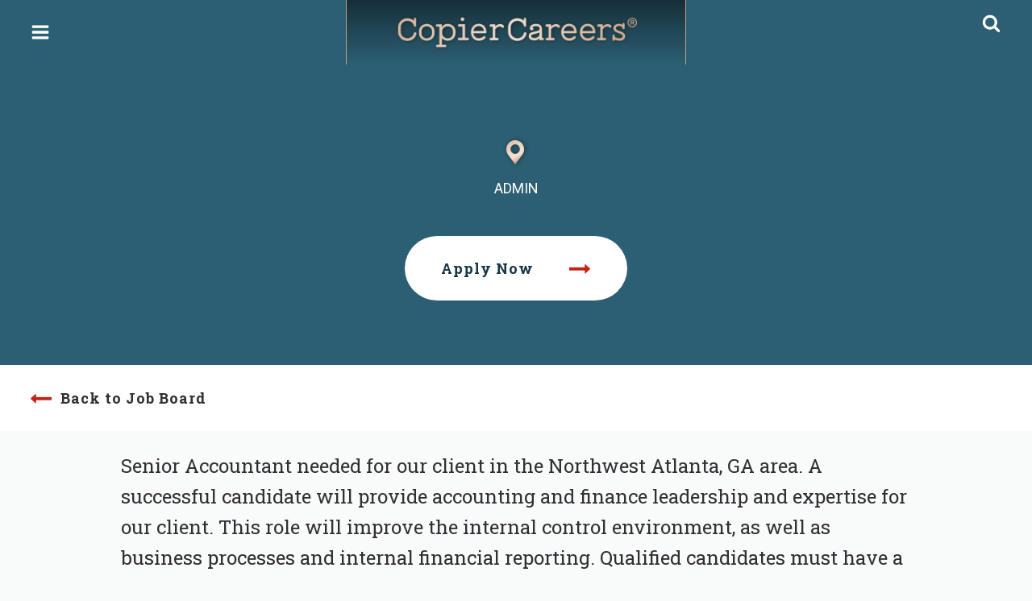

--- FILE ---
content_type: text/html; charset=UTF-8
request_url: https://copiercareers.com/job/9612-senior-accountant/
body_size: 25023
content:
<!doctype html>
<html lang="en-US" class="no-js" itemtype="https://schema.org/Blog" itemscope>
<head>
	<meta charset="UTF-8">
<script>
var gform;gform||(document.addEventListener("gform_main_scripts_loaded",function(){gform.scriptsLoaded=!0}),document.addEventListener("gform/theme/scripts_loaded",function(){gform.themeScriptsLoaded=!0}),window.addEventListener("DOMContentLoaded",function(){gform.domLoaded=!0}),gform={domLoaded:!1,scriptsLoaded:!1,themeScriptsLoaded:!1,isFormEditor:()=>"function"==typeof InitializeEditor,callIfLoaded:function(o){return!(!gform.domLoaded||!gform.scriptsLoaded||!gform.themeScriptsLoaded&&!gform.isFormEditor()||(gform.isFormEditor()&&console.warn("The use of gform.initializeOnLoaded() is deprecated in the form editor context and will be removed in Gravity Forms 3.1."),o(),0))},initializeOnLoaded:function(o){gform.callIfLoaded(o)||(document.addEventListener("gform_main_scripts_loaded",()=>{gform.scriptsLoaded=!0,gform.callIfLoaded(o)}),document.addEventListener("gform/theme/scripts_loaded",()=>{gform.themeScriptsLoaded=!0,gform.callIfLoaded(o)}),window.addEventListener("DOMContentLoaded",()=>{gform.domLoaded=!0,gform.callIfLoaded(o)}))},hooks:{action:{},filter:{}},addAction:function(o,r,e,t){gform.addHook("action",o,r,e,t)},addFilter:function(o,r,e,t){gform.addHook("filter",o,r,e,t)},doAction:function(o){gform.doHook("action",o,arguments)},applyFilters:function(o){return gform.doHook("filter",o,arguments)},removeAction:function(o,r){gform.removeHook("action",o,r)},removeFilter:function(o,r,e){gform.removeHook("filter",o,r,e)},addHook:function(o,r,e,t,n){null==gform.hooks[o][r]&&(gform.hooks[o][r]=[]);var d=gform.hooks[o][r];null==n&&(n=r+"_"+d.length),gform.hooks[o][r].push({tag:n,callable:e,priority:t=null==t?10:t})},doHook:function(r,o,e){var t;if(e=Array.prototype.slice.call(e,1),null!=gform.hooks[r][o]&&((o=gform.hooks[r][o]).sort(function(o,r){return o.priority-r.priority}),o.forEach(function(o){"function"!=typeof(t=o.callable)&&(t=window[t]),"action"==r?t.apply(null,e):e[0]=t.apply(null,e)})),"filter"==r)return e[0]},removeHook:function(o,r,t,n){var e;null!=gform.hooks[o][r]&&(e=(e=gform.hooks[o][r]).filter(function(o,r,e){return!!(null!=n&&n!=o.tag||null!=t&&t!=o.priority)}),gform.hooks[o][r]=e)}});
</script>

	<meta name="viewport" content="width=device-width, initial-scale=1, minimum-scale=1">
	<title>9612: Senior Accountant - Copier Careers</title>
<meta name='robots' content='noindex, follow' />
	<style>img:is([sizes="auto" i], [sizes^="auto," i]) { contain-intrinsic-size: 3000px 1500px }</style>
	<meta name="dc.title" content="9612: Senior Accountant - Copier Careers">
<meta name="dc.description" content="Senior Accountant needed for our client in the Northwest Atlanta, GA area. A successful candidate will provide accounting and finance leadership and expertise for our client. This role will improve the internal control environment, as well as business processes and internal financial reporting. Qualified candidates must have a Bachelors degree in Accounting&hellip;">
<meta name="dc.relation" content="https://copiercareers.com/job/9612-senior-accountant/">
<meta name="dc.source" content="https://copiercareers.com/">
<meta name="dc.language" content="en_US">
<meta name="description" content="Senior Accountant needed for our client in the Northwest Atlanta, GA area. A successful candidate will provide accounting and finance leadership and expertise for our client. This role will improve the internal control environment, as well as business processes and internal financial reporting. Qualified candidates must have a Bachelors degree in Accounting&hellip;">
<meta name="robots" content="index, follow, max-snippet:-1, max-image-preview:large, max-video-preview:-1">
<link rel="canonical" href="https://copiercareers.com/job/9612-senior-accountant/">
<meta property="og:url" content="https://copiercareers.com/job/9612-senior-accountant/">
<meta property="og:site_name" content="Copier Careers">
<meta property="og:locale" content="en_US">
<meta property="og:type" content="article">
<meta property="og:title" content="9612: Senior Accountant - Copier Careers">
<meta property="og:description" content="Senior Accountant needed for our client in the Northwest Atlanta, GA area. A successful candidate will provide accounting and finance leadership and expertise for our client. This role will improve the internal control environment, as well as business processes and internal financial reporting. Qualified candidates must have a Bachelors degree in Accounting&hellip;">
<meta property="og:image" content="https://copiercareers.com/wp-content/uploads/2023/06/social-media-cc-logo.png">
<meta property="og:image:secure_url" content="https://copiercareers.com/wp-content/uploads/2023/06/social-media-cc-logo.png">
<meta property="og:image:width" content="400">
<meta property="og:image:height" content="400">
<meta property="og:image:alt" content="Copier Careers®">
<meta name="twitter:card" content="summary">
<meta name="twitter:title" content="9612: Senior Accountant - Copier Careers">
<meta name="twitter:description" content="Senior Accountant needed for our client in the Northwest Atlanta, GA area. A successful candidate will provide accounting and finance leadership and expertise for our client. This role will improve the internal control environment, as well as business processes and internal financial reporting. Qualified candidates must have a Bachelors degree in Accounting&hellip;">
<meta name="twitter:image" content="https://copiercareers.com/wp-content/uploads/2023/06/social-media-cc-logo.png">
<link rel='dns-prefetch' href='//maps.googleapis.com' />
			<script>document.documentElement.classList.remove( 'no-js' );</script>
			<script>
window._wpemojiSettings = {"baseUrl":"https:\/\/s.w.org\/images\/core\/emoji\/16.0.1\/72x72\/","ext":".png","svgUrl":"https:\/\/s.w.org\/images\/core\/emoji\/16.0.1\/svg\/","svgExt":".svg","source":{"concatemoji":"https:\/\/copiercareers.com\/wp-includes\/js\/wp-emoji-release.min.js?ver=ae6103f6dc8893308454c781dd16d478"}};
/*! This file is auto-generated */
!function(s,n){var o,i,e;function c(e){try{var t={supportTests:e,timestamp:(new Date).valueOf()};sessionStorage.setItem(o,JSON.stringify(t))}catch(e){}}function p(e,t,n){e.clearRect(0,0,e.canvas.width,e.canvas.height),e.fillText(t,0,0);var t=new Uint32Array(e.getImageData(0,0,e.canvas.width,e.canvas.height).data),a=(e.clearRect(0,0,e.canvas.width,e.canvas.height),e.fillText(n,0,0),new Uint32Array(e.getImageData(0,0,e.canvas.width,e.canvas.height).data));return t.every(function(e,t){return e===a[t]})}function u(e,t){e.clearRect(0,0,e.canvas.width,e.canvas.height),e.fillText(t,0,0);for(var n=e.getImageData(16,16,1,1),a=0;a<n.data.length;a++)if(0!==n.data[a])return!1;return!0}function f(e,t,n,a){switch(t){case"flag":return n(e,"\ud83c\udff3\ufe0f\u200d\u26a7\ufe0f","\ud83c\udff3\ufe0f\u200b\u26a7\ufe0f")?!1:!n(e,"\ud83c\udde8\ud83c\uddf6","\ud83c\udde8\u200b\ud83c\uddf6")&&!n(e,"\ud83c\udff4\udb40\udc67\udb40\udc62\udb40\udc65\udb40\udc6e\udb40\udc67\udb40\udc7f","\ud83c\udff4\u200b\udb40\udc67\u200b\udb40\udc62\u200b\udb40\udc65\u200b\udb40\udc6e\u200b\udb40\udc67\u200b\udb40\udc7f");case"emoji":return!a(e,"\ud83e\udedf")}return!1}function g(e,t,n,a){var r="undefined"!=typeof WorkerGlobalScope&&self instanceof WorkerGlobalScope?new OffscreenCanvas(300,150):s.createElement("canvas"),o=r.getContext("2d",{willReadFrequently:!0}),i=(o.textBaseline="top",o.font="600 32px Arial",{});return e.forEach(function(e){i[e]=t(o,e,n,a)}),i}function t(e){var t=s.createElement("script");t.src=e,t.defer=!0,s.head.appendChild(t)}"undefined"!=typeof Promise&&(o="wpEmojiSettingsSupports",i=["flag","emoji"],n.supports={everything:!0,everythingExceptFlag:!0},e=new Promise(function(e){s.addEventListener("DOMContentLoaded",e,{once:!0})}),new Promise(function(t){var n=function(){try{var e=JSON.parse(sessionStorage.getItem(o));if("object"==typeof e&&"number"==typeof e.timestamp&&(new Date).valueOf()<e.timestamp+604800&&"object"==typeof e.supportTests)return e.supportTests}catch(e){}return null}();if(!n){if("undefined"!=typeof Worker&&"undefined"!=typeof OffscreenCanvas&&"undefined"!=typeof URL&&URL.createObjectURL&&"undefined"!=typeof Blob)try{var e="postMessage("+g.toString()+"("+[JSON.stringify(i),f.toString(),p.toString(),u.toString()].join(",")+"));",a=new Blob([e],{type:"text/javascript"}),r=new Worker(URL.createObjectURL(a),{name:"wpTestEmojiSupports"});return void(r.onmessage=function(e){c(n=e.data),r.terminate(),t(n)})}catch(e){}c(n=g(i,f,p,u))}t(n)}).then(function(e){for(var t in e)n.supports[t]=e[t],n.supports.everything=n.supports.everything&&n.supports[t],"flag"!==t&&(n.supports.everythingExceptFlag=n.supports.everythingExceptFlag&&n.supports[t]);n.supports.everythingExceptFlag=n.supports.everythingExceptFlag&&!n.supports.flag,n.DOMReady=!1,n.readyCallback=function(){n.DOMReady=!0}}).then(function(){return e}).then(function(){var e;n.supports.everything||(n.readyCallback(),(e=n.source||{}).concatemoji?t(e.concatemoji):e.wpemoji&&e.twemoji&&(t(e.twemoji),t(e.wpemoji)))}))}((window,document),window._wpemojiSettings);
</script>
<link rel='stylesheet' id='kadence-blocks-rowlayout-css' href='https://copiercareers.com/wp-content/plugins/kadence-blocks/dist/style-blocks-rowlayout.css?ver=3.6.1' media='all' />
<link rel='stylesheet' id='kadence-blocks-column-css' href='https://copiercareers.com/wp-content/plugins/kadence-blocks/dist/style-blocks-column.css?ver=3.6.1' media='all' />
<style id='kadence-blocks-advancedheading-inline-css'>
	.wp-block-kadence-advancedheading mark{background:transparent;border-style:solid;border-width:0}
	.wp-block-kadence-advancedheading mark.kt-highlight{color:#f76a0c;}
	.kb-adv-heading-icon{display: inline-flex;justify-content: center;align-items: center;}
	.is-layout-constrained > .kb-advanced-heading-link {display: block;}.wp-block-kadence-advancedheading.has-background{padding: 0;}	.single-content .kadence-advanced-heading-wrapper h1,
	.single-content .kadence-advanced-heading-wrapper h2,
	.single-content .kadence-advanced-heading-wrapper h3,
	.single-content .kadence-advanced-heading-wrapper h4,
	.single-content .kadence-advanced-heading-wrapper h5,
	.single-content .kadence-advanced-heading-wrapper h6 {margin: 1.5em 0 .5em;}
	.single-content .kadence-advanced-heading-wrapper+* { margin-top:0;}.kb-screen-reader-text{position:absolute;width:1px;height:1px;padding:0;margin:-1px;overflow:hidden;clip:rect(0,0,0,0);}
</style>
<link rel='stylesheet' id='kadence-blocks-spacer-css' href='https://copiercareers.com/wp-content/plugins/kadence-blocks/dist/style-blocks-spacer.css?ver=3.6.1' media='all' />
<link rel='stylesheet' id='kadence-blocks-icon-css' href='https://copiercareers.com/wp-content/plugins/kadence-blocks/dist/style-blocks-icon.css?ver=3.6.1' media='all' />
<link rel='stylesheet' id='kadence-blocks-image-css' href='https://copiercareers.com/wp-content/plugins/kadence-blocks/dist/style-blocks-image.css?ver=3.6.1' media='all' />
<link rel='stylesheet' id='kadence-blocks-advancedbtn-css' href='https://copiercareers.com/wp-content/plugins/kadence-blocks/dist/style-blocks-advancedbtn.css?ver=3.6.1' media='all' />
<style id='wp-emoji-styles-inline-css'>

	img.wp-smiley, img.emoji {
		display: inline !important;
		border: none !important;
		box-shadow: none !important;
		height: 1em !important;
		width: 1em !important;
		margin: 0 0.07em !important;
		vertical-align: -0.1em !important;
		background: none !important;
		padding: 0 !important;
	}
</style>
<link rel='stylesheet' id='wp-block-library-css' href='https://copiercareers.com/wp-includes/css/dist/block-library/style.min.css?ver=ae6103f6dc8893308454c781dd16d478' media='all' />
<style id='classic-theme-styles-inline-css'>
/*! This file is auto-generated */
.wp-block-button__link{color:#fff;background-color:#32373c;border-radius:9999px;box-shadow:none;text-decoration:none;padding:calc(.667em + 2px) calc(1.333em + 2px);font-size:1.125em}.wp-block-file__button{background:#32373c;color:#fff;text-decoration:none}
</style>
<style id='safe-svg-svg-icon-style-inline-css'>
.safe-svg-cover{text-align:center}.safe-svg-cover .safe-svg-inside{display:inline-block;max-width:100%}.safe-svg-cover svg{fill:currentColor;height:100%;max-height:100%;max-width:100%;width:100%}

</style>
<style id='wpseopress-local-business-style-inline-css'>
span.wp-block-wpseopress-local-business-field{margin-right:8px}

</style>
<style id='wpseopress-table-of-contents-style-inline-css'>
.wp-block-wpseopress-table-of-contents li.active>a{font-weight:bold}

</style>
<style id='global-styles-inline-css'>
:root{--wp--preset--aspect-ratio--square: 1;--wp--preset--aspect-ratio--4-3: 4/3;--wp--preset--aspect-ratio--3-4: 3/4;--wp--preset--aspect-ratio--3-2: 3/2;--wp--preset--aspect-ratio--2-3: 2/3;--wp--preset--aspect-ratio--16-9: 16/9;--wp--preset--aspect-ratio--9-16: 9/16;--wp--preset--color--black: #000000;--wp--preset--color--cyan-bluish-gray: #abb8c3;--wp--preset--color--white: #ffffff;--wp--preset--color--pale-pink: #f78da7;--wp--preset--color--vivid-red: #cf2e2e;--wp--preset--color--luminous-vivid-orange: #ff6900;--wp--preset--color--luminous-vivid-amber: #fcb900;--wp--preset--color--light-green-cyan: #7bdcb5;--wp--preset--color--vivid-green-cyan: #00d084;--wp--preset--color--pale-cyan-blue: #8ed1fc;--wp--preset--color--vivid-cyan-blue: #0693e3;--wp--preset--color--vivid-purple: #9b51e0;--wp--preset--color--theme-palette-1: var(--global-palette1);--wp--preset--color--theme-palette-2: var(--global-palette2);--wp--preset--color--theme-palette-3: var(--global-palette3);--wp--preset--color--theme-palette-4: var(--global-palette4);--wp--preset--color--theme-palette-5: var(--global-palette5);--wp--preset--color--theme-palette-6: var(--global-palette6);--wp--preset--color--theme-palette-7: var(--global-palette7);--wp--preset--color--theme-palette-8: var(--global-palette8);--wp--preset--color--theme-palette-9: var(--global-palette9);--wp--preset--gradient--vivid-cyan-blue-to-vivid-purple: linear-gradient(135deg,rgba(6,147,227,1) 0%,rgb(155,81,224) 100%);--wp--preset--gradient--light-green-cyan-to-vivid-green-cyan: linear-gradient(135deg,rgb(122,220,180) 0%,rgb(0,208,130) 100%);--wp--preset--gradient--luminous-vivid-amber-to-luminous-vivid-orange: linear-gradient(135deg,rgba(252,185,0,1) 0%,rgba(255,105,0,1) 100%);--wp--preset--gradient--luminous-vivid-orange-to-vivid-red: linear-gradient(135deg,rgba(255,105,0,1) 0%,rgb(207,46,46) 100%);--wp--preset--gradient--very-light-gray-to-cyan-bluish-gray: linear-gradient(135deg,rgb(238,238,238) 0%,rgb(169,184,195) 100%);--wp--preset--gradient--cool-to-warm-spectrum: linear-gradient(135deg,rgb(74,234,220) 0%,rgb(151,120,209) 20%,rgb(207,42,186) 40%,rgb(238,44,130) 60%,rgb(251,105,98) 80%,rgb(254,248,76) 100%);--wp--preset--gradient--blush-light-purple: linear-gradient(135deg,rgb(255,206,236) 0%,rgb(152,150,240) 100%);--wp--preset--gradient--blush-bordeaux: linear-gradient(135deg,rgb(254,205,165) 0%,rgb(254,45,45) 50%,rgb(107,0,62) 100%);--wp--preset--gradient--luminous-dusk: linear-gradient(135deg,rgb(255,203,112) 0%,rgb(199,81,192) 50%,rgb(65,88,208) 100%);--wp--preset--gradient--pale-ocean: linear-gradient(135deg,rgb(255,245,203) 0%,rgb(182,227,212) 50%,rgb(51,167,181) 100%);--wp--preset--gradient--electric-grass: linear-gradient(135deg,rgb(202,248,128) 0%,rgb(113,206,126) 100%);--wp--preset--gradient--midnight: linear-gradient(135deg,rgb(2,3,129) 0%,rgb(40,116,252) 100%);--wp--preset--font-size--small: var(--global-font-size-small);--wp--preset--font-size--medium: var(--global-font-size-medium);--wp--preset--font-size--large: var(--global-font-size-large);--wp--preset--font-size--x-large: 42px;--wp--preset--font-size--larger: var(--global-font-size-larger);--wp--preset--font-size--xxlarge: var(--global-font-size-xxlarge);--wp--preset--spacing--20: 0.44rem;--wp--preset--spacing--30: 0.67rem;--wp--preset--spacing--40: 1rem;--wp--preset--spacing--50: 1.5rem;--wp--preset--spacing--60: 2.25rem;--wp--preset--spacing--70: 3.38rem;--wp--preset--spacing--80: 5.06rem;--wp--preset--shadow--natural: 6px 6px 9px rgba(0, 0, 0, 0.2);--wp--preset--shadow--deep: 12px 12px 50px rgba(0, 0, 0, 0.4);--wp--preset--shadow--sharp: 6px 6px 0px rgba(0, 0, 0, 0.2);--wp--preset--shadow--outlined: 6px 6px 0px -3px rgba(255, 255, 255, 1), 6px 6px rgba(0, 0, 0, 1);--wp--preset--shadow--crisp: 6px 6px 0px rgba(0, 0, 0, 1);}:where(.is-layout-flex){gap: 0.5em;}:where(.is-layout-grid){gap: 0.5em;}body .is-layout-flex{display: flex;}.is-layout-flex{flex-wrap: wrap;align-items: center;}.is-layout-flex > :is(*, div){margin: 0;}body .is-layout-grid{display: grid;}.is-layout-grid > :is(*, div){margin: 0;}:where(.wp-block-columns.is-layout-flex){gap: 2em;}:where(.wp-block-columns.is-layout-grid){gap: 2em;}:where(.wp-block-post-template.is-layout-flex){gap: 1.25em;}:where(.wp-block-post-template.is-layout-grid){gap: 1.25em;}.has-black-color{color: var(--wp--preset--color--black) !important;}.has-cyan-bluish-gray-color{color: var(--wp--preset--color--cyan-bluish-gray) !important;}.has-white-color{color: var(--wp--preset--color--white) !important;}.has-pale-pink-color{color: var(--wp--preset--color--pale-pink) !important;}.has-vivid-red-color{color: var(--wp--preset--color--vivid-red) !important;}.has-luminous-vivid-orange-color{color: var(--wp--preset--color--luminous-vivid-orange) !important;}.has-luminous-vivid-amber-color{color: var(--wp--preset--color--luminous-vivid-amber) !important;}.has-light-green-cyan-color{color: var(--wp--preset--color--light-green-cyan) !important;}.has-vivid-green-cyan-color{color: var(--wp--preset--color--vivid-green-cyan) !important;}.has-pale-cyan-blue-color{color: var(--wp--preset--color--pale-cyan-blue) !important;}.has-vivid-cyan-blue-color{color: var(--wp--preset--color--vivid-cyan-blue) !important;}.has-vivid-purple-color{color: var(--wp--preset--color--vivid-purple) !important;}.has-black-background-color{background-color: var(--wp--preset--color--black) !important;}.has-cyan-bluish-gray-background-color{background-color: var(--wp--preset--color--cyan-bluish-gray) !important;}.has-white-background-color{background-color: var(--wp--preset--color--white) !important;}.has-pale-pink-background-color{background-color: var(--wp--preset--color--pale-pink) !important;}.has-vivid-red-background-color{background-color: var(--wp--preset--color--vivid-red) !important;}.has-luminous-vivid-orange-background-color{background-color: var(--wp--preset--color--luminous-vivid-orange) !important;}.has-luminous-vivid-amber-background-color{background-color: var(--wp--preset--color--luminous-vivid-amber) !important;}.has-light-green-cyan-background-color{background-color: var(--wp--preset--color--light-green-cyan) !important;}.has-vivid-green-cyan-background-color{background-color: var(--wp--preset--color--vivid-green-cyan) !important;}.has-pale-cyan-blue-background-color{background-color: var(--wp--preset--color--pale-cyan-blue) !important;}.has-vivid-cyan-blue-background-color{background-color: var(--wp--preset--color--vivid-cyan-blue) !important;}.has-vivid-purple-background-color{background-color: var(--wp--preset--color--vivid-purple) !important;}.has-black-border-color{border-color: var(--wp--preset--color--black) !important;}.has-cyan-bluish-gray-border-color{border-color: var(--wp--preset--color--cyan-bluish-gray) !important;}.has-white-border-color{border-color: var(--wp--preset--color--white) !important;}.has-pale-pink-border-color{border-color: var(--wp--preset--color--pale-pink) !important;}.has-vivid-red-border-color{border-color: var(--wp--preset--color--vivid-red) !important;}.has-luminous-vivid-orange-border-color{border-color: var(--wp--preset--color--luminous-vivid-orange) !important;}.has-luminous-vivid-amber-border-color{border-color: var(--wp--preset--color--luminous-vivid-amber) !important;}.has-light-green-cyan-border-color{border-color: var(--wp--preset--color--light-green-cyan) !important;}.has-vivid-green-cyan-border-color{border-color: var(--wp--preset--color--vivid-green-cyan) !important;}.has-pale-cyan-blue-border-color{border-color: var(--wp--preset--color--pale-cyan-blue) !important;}.has-vivid-cyan-blue-border-color{border-color: var(--wp--preset--color--vivid-cyan-blue) !important;}.has-vivid-purple-border-color{border-color: var(--wp--preset--color--vivid-purple) !important;}.has-vivid-cyan-blue-to-vivid-purple-gradient-background{background: var(--wp--preset--gradient--vivid-cyan-blue-to-vivid-purple) !important;}.has-light-green-cyan-to-vivid-green-cyan-gradient-background{background: var(--wp--preset--gradient--light-green-cyan-to-vivid-green-cyan) !important;}.has-luminous-vivid-amber-to-luminous-vivid-orange-gradient-background{background: var(--wp--preset--gradient--luminous-vivid-amber-to-luminous-vivid-orange) !important;}.has-luminous-vivid-orange-to-vivid-red-gradient-background{background: var(--wp--preset--gradient--luminous-vivid-orange-to-vivid-red) !important;}.has-very-light-gray-to-cyan-bluish-gray-gradient-background{background: var(--wp--preset--gradient--very-light-gray-to-cyan-bluish-gray) !important;}.has-cool-to-warm-spectrum-gradient-background{background: var(--wp--preset--gradient--cool-to-warm-spectrum) !important;}.has-blush-light-purple-gradient-background{background: var(--wp--preset--gradient--blush-light-purple) !important;}.has-blush-bordeaux-gradient-background{background: var(--wp--preset--gradient--blush-bordeaux) !important;}.has-luminous-dusk-gradient-background{background: var(--wp--preset--gradient--luminous-dusk) !important;}.has-pale-ocean-gradient-background{background: var(--wp--preset--gradient--pale-ocean) !important;}.has-electric-grass-gradient-background{background: var(--wp--preset--gradient--electric-grass) !important;}.has-midnight-gradient-background{background: var(--wp--preset--gradient--midnight) !important;}.has-small-font-size{font-size: var(--wp--preset--font-size--small) !important;}.has-medium-font-size{font-size: var(--wp--preset--font-size--medium) !important;}.has-large-font-size{font-size: var(--wp--preset--font-size--large) !important;}.has-x-large-font-size{font-size: var(--wp--preset--font-size--x-large) !important;}
:where(.wp-block-post-template.is-layout-flex){gap: 1.25em;}:where(.wp-block-post-template.is-layout-grid){gap: 1.25em;}
:where(.wp-block-columns.is-layout-flex){gap: 2em;}:where(.wp-block-columns.is-layout-grid){gap: 2em;}
:root :where(.wp-block-pullquote){font-size: 1.5em;line-height: 1.6;}
</style>
<link rel='stylesheet' id='select2-css' href='https://copiercareers.com/wp-content/plugins/wp-job-manager/assets/lib/select2/select2.min.css?ver=4.0.10' media='all' />
<link rel='stylesheet' id='wp-job-manager-frontend-css' href='https://copiercareers.com/wp-content/plugins/wp-job-manager/assets/dist/css/frontend.css?ver=dfd3b8d2ce68f47df57d' media='all' />
<link rel='stylesheet' id='wp-polls-css' href='https://copiercareers.com/wp-content/plugins/wp-polls/polls-css.css?ver=2.77.3' media='all' />
<style id='wp-polls-inline-css'>
.wp-polls .pollbar {
	margin: 1px;
	font-size: 8px;
	line-height: 10px;
	height: 10px;
	background-image: url('https://copiercareers.com/wp-content/plugins/wp-polls/images/default_gradient/pollbg.gif');
	border: 1px solid #c8c8c8;
}

</style>
<link rel='stylesheet' id='search-filter-plugin-styles-css' href='https://copiercareers.com/wp-content/plugins/search-filter-pro/public/assets/css/search-filter.min.css?ver=2.5.21' media='all' />
<link rel='stylesheet' id='child-theme-css' href='https://copiercareers.com/wp-content/themes/kadence-child/style.css' media='all' />
<link rel='stylesheet' id='kadence-global-css' href='https://copiercareers.com/wp-content/themes/kadence/assets/css/global.min.css?ver=1.2.22' media='all' />
<style id='kadence-global-inline-css'>
/* Kadence Base CSS */
:root{--global-palette1:#2f788e;--global-palette2:#af7043;--global-palette3:#322e34;--global-palette4:#4f5764;--global-palette5:#6f6b6f;--global-palette6:#c52313;--global-palette7:#2c4956;--global-palette8:#f9fafa;--global-palette9:#ffffff;--global-palette9rgb:255, 255, 255;--global-palette-highlight:var(--global-palette1);--global-palette-highlight-alt:var(--global-palette2);--global-palette-highlight-alt2:var(--global-palette9);--global-palette-btn-bg:var(--global-palette1);--global-palette-btn-bg-hover:var(--global-palette2);--global-palette-btn:var(--global-palette9);--global-palette-btn-hover:var(--global-palette9);--global-body-font-family:Roboto, sans-serif;--global-heading-font-family:'Roboto Slab', serif;--global-primary-nav-font-family:'Roboto Slab', serif;--global-fallback-font:sans-serif;--global-display-fallback-font:sans-serif;--global-content-width:1350px;--global-content-wide-width:calc(1350px + 230px);--global-content-narrow-width:842px;--global-content-edge-padding:20px;--global-content-boxed-padding:0rem;--global-calc-content-width:calc(1350px - var(--global-content-edge-padding) - var(--global-content-edge-padding) );--wp--style--global--content-size:var(--global-calc-content-width);}.wp-site-blocks{--global-vw:calc( 100vw - ( 0.5 * var(--scrollbar-offset)));}body{background:var(--global-palette8);}body, input, select, optgroup, textarea{font-style:normal;font-weight:normal;font-size:18px;line-height:1.6;font-family:var(--global-body-font-family);color:var(--global-palette4);}.content-bg, body.content-style-unboxed .site{background:var(--global-palette8);}h1,h2,h3,h4,h5,h6{font-family:var(--global-heading-font-family);}h1{font-style:normal;font-weight:normal;font-size:48px;line-height:1.25;font-family:'Roboto Slab', serif;color:#255e6f;}h2{font-style:normal;font-weight:normal;font-size:32px;line-height:2;font-family:'Roboto Slab', serif;color:#163746;}h3{font-style:normal;font-weight:700;font-size:24px;line-height:1.5;font-family:'Roboto Slab', serif;color:var(--global-palette3);}h4{font-style:normal;font-weight:700;font-size:22px;line-height:1.5;font-family:'Roboto Slab', serif;color:var(--global-palette4);}h5{font-style:normal;font-weight:700;font-size:20px;line-height:1.5;font-family:'Roboto Slab', serif;color:var(--global-palette4);}h6{font-style:normal;font-weight:700;font-size:18px;line-height:1.5;font-family:'Roboto Slab', serif;color:var(--global-palette5);}.entry-hero h1{font-style:normal;font-weight:normal;font-family:'Roboto Slab', serif;}@media all and (max-width: 1024px){h1{font-size:38px;}h2{font-size:28px;}}@media all and (max-width: 767px){h1{font-size:28px;}h2{font-size:24px;}}.entry-hero .kadence-breadcrumbs{max-width:1350px;}.site-container, .site-header-row-layout-contained, .site-footer-row-layout-contained, .entry-hero-layout-contained, .comments-area, .alignfull > .wp-block-cover__inner-container, .alignwide > .wp-block-cover__inner-container{max-width:var(--global-content-width);}.content-width-narrow .content-container.site-container, .content-width-narrow .hero-container.site-container{max-width:var(--global-content-narrow-width);}@media all and (min-width: 1580px){.wp-site-blocks .content-container  .alignwide{margin-left:-115px;margin-right:-115px;width:unset;max-width:unset;}}@media all and (min-width: 1102px){.content-width-narrow .wp-site-blocks .content-container .alignwide{margin-left:-130px;margin-right:-130px;width:unset;max-width:unset;}}.content-style-boxed .wp-site-blocks .entry-content .alignwide{margin-left:calc( -1 * var( --global-content-boxed-padding ) );margin-right:calc( -1 * var( --global-content-boxed-padding ) );}.content-area{margin-top:0rem;margin-bottom:0rem;}@media all and (max-width: 1024px){.content-area{margin-top:0rem;margin-bottom:0rem;}}@media all and (max-width: 767px){.content-area{margin-top:0rem;margin-bottom:0rem;}}@media all and (max-width: 1024px){:root{--global-content-edge-padding:30px;--global-content-boxed-padding:0rem;}}@media all and (max-width: 767px){:root{--global-content-edge-padding:25px;--global-content-boxed-padding:0rem;}}.entry-content-wrap{padding:0rem;}@media all and (max-width: 1024px){.entry-content-wrap{padding:0rem;}}@media all and (max-width: 767px){.entry-content-wrap{padding:0rem;}}.entry.single-entry{box-shadow:0px 15px 15px -10px rgba(0,0,0,0.05);}.entry.loop-entry{box-shadow:0px 15px 15px -10px rgba(0,0,0,0.05);}.loop-entry .entry-content-wrap{padding:2rem;}@media all and (max-width: 1024px){.loop-entry .entry-content-wrap{padding:2rem;}}@media all and (max-width: 767px){.loop-entry .entry-content-wrap{padding:1.5rem;}}button, .button, .wp-block-button__link, input[type="button"], input[type="reset"], input[type="submit"], .fl-button, .elementor-button-wrapper .elementor-button, .wc-block-components-checkout-place-order-button, .wc-block-cart__submit{font-style:normal;font-weight:700;font-size:18px;letter-spacing:1px;font-family:'Roboto Slab', serif;border-radius:50px;padding:26px 45px 26px 45px;box-shadow:0px 0px 0px 0px rgba(0,0,0,0);}.wp-block-button.is-style-outline .wp-block-button__link{padding:26px 45px 26px 45px;}button:hover, button:focus, button:active, .button:hover, .button:focus, .button:active, .wp-block-button__link:hover, .wp-block-button__link:focus, .wp-block-button__link:active, input[type="button"]:hover, input[type="button"]:focus, input[type="button"]:active, input[type="reset"]:hover, input[type="reset"]:focus, input[type="reset"]:active, input[type="submit"]:hover, input[type="submit"]:focus, input[type="submit"]:active, .elementor-button-wrapper .elementor-button:hover, .elementor-button-wrapper .elementor-button:focus, .elementor-button-wrapper .elementor-button:active, .wc-block-cart__submit:hover{box-shadow:0px 0px 0px 0px rgba(0,0,0,0.1);}.kb-button.kb-btn-global-outline.kb-btn-global-inherit{padding-top:calc(26px - 2px);padding-right:calc(45px - 2px);padding-bottom:calc(26px - 2px);padding-left:calc(45px - 2px);}@media all and (max-width: 1024px){button, .button, .wp-block-button__link, input[type="button"], input[type="reset"], input[type="submit"], .fl-button, .elementor-button-wrapper .elementor-button, .wc-block-components-checkout-place-order-button, .wc-block-cart__submit{font-size:16px;}}@media all and (max-width: 767px){button, .button, .wp-block-button__link, input[type="button"], input[type="reset"], input[type="submit"], .fl-button, .elementor-button-wrapper .elementor-button, .wc-block-components-checkout-place-order-button, .wc-block-cart__submit{padding:26px 20px 26px 20px;font-size:14px;}.wp-block-button.is-style-outline .wp-block-button__link{padding:26px 20px 26px 20px;}.kb-button.kb-btn-global-outline.kb-btn-global-inherit{padding-top:calc(26px - 2px);padding-right:calc(20px - 2px);padding-bottom:calc(26px - 2px);padding-left:calc(20px - 2px);}}@media all and (min-width: 1025px){.transparent-header .entry-hero .entry-hero-container-inner{padding-top:80px;}}@media all and (max-width: 1024px){.mobile-transparent-header .entry-hero .entry-hero-container-inner{padding-top:80px;}}@media all and (max-width: 767px){.mobile-transparent-header .entry-hero .entry-hero-container-inner{padding-top:80px;}}.entry-author-style-center{padding-top:var(--global-md-spacing);border-top:1px solid var(--global-gray-500);}.entry-author-style-center .entry-author-avatar, .entry-meta .author-avatar{display:none;}.entry-author-style-normal .entry-author-profile{padding-left:0px;}#comments .comment-meta{margin-left:0px;}
/* Kadence Header CSS */
.wp-site-blocks #mobile-header{display:block;}.wp-site-blocks #main-header{display:none;}@media all and (min-width: 1321px){.wp-site-blocks #mobile-header{display:none;}.wp-site-blocks #main-header{display:block;}}@media all and (max-width: 1320px){.mobile-transparent-header #masthead{position:absolute;left:0px;right:0px;z-index:100;}.kadence-scrollbar-fixer.mobile-transparent-header #masthead{right:var(--scrollbar-offset,0);}.mobile-transparent-header #masthead, .mobile-transparent-header .site-top-header-wrap .site-header-row-container-inner, .mobile-transparent-header .site-main-header-wrap .site-header-row-container-inner, .mobile-transparent-header .site-bottom-header-wrap .site-header-row-container-inner{background:transparent;}.site-header-row-tablet-layout-fullwidth, .site-header-row-tablet-layout-standard{padding:0px;}}@media all and (min-width: 1321px){.transparent-header #masthead{position:absolute;left:0px;right:0px;z-index:100;}.transparent-header.kadence-scrollbar-fixer #masthead{right:var(--scrollbar-offset,0);}.transparent-header #masthead, .transparent-header .site-top-header-wrap .site-header-row-container-inner, .transparent-header .site-main-header-wrap .site-header-row-container-inner, .transparent-header .site-bottom-header-wrap .site-header-row-container-inner{background:transparent;}}.site-branding a.brand img{max-width:300px;}.site-branding a.brand img.svg-logo-image{width:300px;}@media all and (max-width: 767px){.site-branding a.brand img{max-width:175px;}.site-branding a.brand img.svg-logo-image{width:175px;}}.site-branding{padding:0px 100px 0px 100px;}@media all and (max-width: 1320px){.site-branding{padding:0px 60px 0px 60px;}}@media all and (max-width: 767px){.site-branding{padding:0px 20px 0px 20px;}}#masthead, #masthead .kadence-sticky-header.item-is-fixed:not(.item-at-start):not(.site-header-row-container):not(.site-main-header-wrap), #masthead .kadence-sticky-header.item-is-fixed:not(.item-at-start) > .site-header-row-container-inner{background:var(--global-palette1);}.site-main-header-wrap .site-header-row-container-inner{background:#31687c;}.site-main-header-inner-wrap{min-height:80px;}@media all and (max-width: 1320px){.site-main-header-wrap .site-header-row-container-inner>.site-container{padding:0px 30px 0px 30px;}}@media all and (max-width: 767px){.site-main-header-wrap .site-header-row-container-inner>.site-container{padding:0px 15px 0px 15px;}}.header-navigation[class*="header-navigation-style-underline"] .header-menu-container.primary-menu-container>ul>li>a:after{width:calc( 100% - 1.2em);}.main-navigation .primary-menu-container > ul > li.menu-item > a{padding-left:calc(1.2em / 2);padding-right:calc(1.2em / 2);padding-top:0.6em;padding-bottom:0.6em;color:var(--global-palette9);}.main-navigation .primary-menu-container > ul > li.menu-item .dropdown-nav-special-toggle{right:calc(1.2em / 2);}.main-navigation .primary-menu-container > ul li.menu-item > a{font-style:normal;font-weight:normal;font-size:18px;letter-spacing:1px;font-family:var(--global-primary-nav-font-family);}.main-navigation .primary-menu-container > ul > li.menu-item > a:hover{color:var(--global-palette9);}.main-navigation .primary-menu-container > ul > li.menu-item.current-menu-item > a{color:var(--global-palette9);}.header-navigation[class*="header-navigation-style-underline"] .header-menu-container.secondary-menu-container>ul>li>a:after{width:calc( 100% - 1.7em);}.secondary-navigation .secondary-menu-container > ul > li.menu-item > a{padding-left:calc(1.7em / 2);padding-right:calc(1.7em / 2);padding-top:0.6em;padding-bottom:0.6em;color:var(--global-palette9);}.secondary-navigation .primary-menu-container > ul > li.menu-item .dropdown-nav-special-toggle{right:calc(1.7em / 2);}.secondary-navigation .secondary-menu-container > ul li.menu-item > a{font-style:normal;font-weight:normal;font-size:18px;letter-spacing:1px;font-family:'Roboto Slab', serif;}.secondary-navigation .secondary-menu-container > ul > li.menu-item > a:hover{color:var(--global-palette9);}.secondary-navigation .secondary-menu-container > ul > li.menu-item.current-menu-item > a{color:var(--global-palette9);}.header-navigation .header-menu-container ul ul.sub-menu, .header-navigation .header-menu-container ul ul.submenu{background:#e8e5e2;box-shadow:0px 2px 13px 0px rgba(0,0,0,0.1);}.header-navigation .header-menu-container ul ul li.menu-item, .header-menu-container ul.menu > li.kadence-menu-mega-enabled > ul > li.menu-item > a{border-bottom:2px solid #d3baa8;}.header-navigation .header-menu-container ul ul li.menu-item > a{width:275px;padding-top:1.5em;padding-bottom:1.5em;color:#000000;font-style:normal;font-weight:normal;font-size:18px;font-family:'Roboto Slab', serif;}.header-navigation .header-menu-container ul ul li.menu-item > a:hover{color:var(--global-palette9);background:#2f788e;}.header-navigation .header-menu-container ul ul li.menu-item.current-menu-item > a{color:var(--global-palette9);background:#2f788e;}.mobile-toggle-open-container .menu-toggle-open, .mobile-toggle-open-container .menu-toggle-open:focus{background:rgba(0,0,0,0);color:var(--global-palette9);padding:0.4em 0.6em 0.4em 0.6em;font-size:14px;}.mobile-toggle-open-container .menu-toggle-open.menu-toggle-style-bordered{border:1px solid currentColor;}.mobile-toggle-open-container .menu-toggle-open .menu-toggle-icon{font-size:24px;}.mobile-toggle-open-container .menu-toggle-open:hover, .mobile-toggle-open-container .menu-toggle-open:focus-visible{color:var(--global-palette-highlight);}.mobile-navigation ul li{font-size:14px;}.mobile-navigation ul li a{padding-top:1em;padding-bottom:1em;}.mobile-navigation ul li > a, .mobile-navigation ul li.menu-item-has-children > .drawer-nav-drop-wrap{background:#2f788e;color:#ffffff;}.mobile-navigation ul li > a:hover, .mobile-navigation ul li.menu-item-has-children > .drawer-nav-drop-wrap:hover{background:#ffffff;color:#000000;}.mobile-navigation ul li.current-menu-item > a, .mobile-navigation ul li.current-menu-item.menu-item-has-children > .drawer-nav-drop-wrap{background:#ffffff;color:var(--global-palette-highlight);}.mobile-navigation ul li.menu-item-has-children .drawer-nav-drop-wrap, .mobile-navigation ul li:not(.menu-item-has-children) a{border-bottom:1px solid rgba(255,255,255,0.1);}.mobile-navigation:not(.drawer-navigation-parent-toggle-true) ul li.menu-item-has-children .drawer-nav-drop-wrap button{border-left:1px solid rgba(255,255,255,0.1);}#mobile-drawer .drawer-inner, #mobile-drawer.popup-drawer-layout-fullwidth.popup-drawer-animation-slice .pop-portion-bg, #mobile-drawer.popup-drawer-layout-fullwidth.popup-drawer-animation-slice.pop-animated.show-drawer .drawer-inner{background:#2f788e;}#mobile-drawer .drawer-header .drawer-toggle{padding:0.6em 0.15em 0.6em 0.15em;font-size:24px;}.search-toggle-open-container .search-toggle-open{color:var(--global-palette9);margin:0px 0px 0px 0px;}.search-toggle-open-container .search-toggle-open.search-toggle-style-bordered{border:1px solid currentColor;}.search-toggle-open-container .search-toggle-open .search-toggle-icon{font-size:23px;}@media all and (max-width: 767px){.search-toggle-open-container .search-toggle-open .search-toggle-icon{font-size:24px;}}.search-toggle-open-container .search-toggle-open:hover, .search-toggle-open-container .search-toggle-open:focus{color:var(--global-palette9);}#search-drawer .drawer-inner .drawer-content form input.search-field, #search-drawer .drawer-inner .drawer-content form .kadence-search-icon-wrap, #search-drawer .drawer-header{color:var(--global-palette9);}#search-drawer .drawer-inner .drawer-content form input.search-field:focus, #search-drawer .drawer-inner .drawer-content form input.search-submit:hover ~ .kadence-search-icon-wrap, #search-drawer .drawer-inner .drawer-content form button[type="submit"]:hover ~ .kadence-search-icon-wrap{color:var(--global-palette9);}#search-drawer .drawer-inner{background:var(--global-palette7);}
/* Kadence Footer CSS */
.site-bottom-footer-inner-wrap{padding-top:30px;padding-bottom:30px;grid-column-gap:30px;}.site-bottom-footer-inner-wrap .widget{margin-bottom:30px;}.site-bottom-footer-inner-wrap .site-footer-section:not(:last-child):after{right:calc(-30px / 2);}
</style>
<link rel='stylesheet' id='kadence-header-css' href='https://copiercareers.com/wp-content/themes/kadence/assets/css/header.min.css?ver=1.2.22' media='all' />
<link rel='stylesheet' id='kadence-content-css' href='https://copiercareers.com/wp-content/themes/kadence/assets/css/content.min.css?ver=1.2.22' media='all' />
<link rel='stylesheet' id='kadence-footer-css' href='https://copiercareers.com/wp-content/themes/kadence/assets/css/footer.min.css?ver=1.2.22' media='all' />
<link rel='stylesheet' id='wp-pagenavi-css' href='https://copiercareers.com/wp-content/plugins/wp-pagenavi/pagenavi-css.css?ver=2.70' media='all' />
<style id='kadence-blocks-global-variables-inline-css'>
:root {--global-kb-font-size-sm:clamp(0.8rem, 0.73rem + 0.217vw, 0.9rem);--global-kb-font-size-md:clamp(1.1rem, 0.995rem + 0.326vw, 1.25rem);--global-kb-font-size-lg:clamp(1.75rem, 1.576rem + 0.543vw, 2rem);--global-kb-font-size-xl:clamp(2.25rem, 1.728rem + 1.63vw, 3rem);--global-kb-font-size-xxl:clamp(2.5rem, 1.456rem + 3.26vw, 4rem);--global-kb-font-size-xxxl:clamp(2.75rem, 0.489rem + 7.065vw, 6rem);}
</style>
<style id='kadence_blocks_css-inline-css'>
.kb-row-layout-id5469_32ebee-04 > .kt-row-column-wrap{max-width:var( --global-content-width, 1350px );padding-left:var(--global-content-edge-padding);padding-right:var(--global-content-edge-padding);padding-top:75px;padding-bottom:25px;grid-template-columns:minmax(0, 1fr);}@media all and (max-width: 767px){.kb-row-layout-id5469_32ebee-04 > .kt-row-column-wrap{padding-right:0px;padding-left:0px;grid-template-columns:minmax(0, 1fr);}}.kadence-column5469_a13236-3f > .kt-inside-inner-col{column-gap:var(--global-kb-gap-sm, 1rem);}.kadence-column5469_a13236-3f > .kt-inside-inner-col{flex-direction:column;}.kadence-column5469_a13236-3f > .kt-inside-inner-col > .aligncenter{width:100%;}@media all and (max-width: 1024px){.kadence-column5469_a13236-3f > .kt-inside-inner-col{flex-direction:column;justify-content:center;}}@media all and (max-width: 767px){.kadence-column5469_a13236-3f > .kt-inside-inner-col{flex-direction:column;justify-content:center;}}.kb-row-layout-wrap.wp-block-kadence-rowlayout.kb-row-layout-id5469_a1b6c9-8d{margin-bottom:75px;}.kb-row-layout-id5469_a1b6c9-8d > .kt-row-column-wrap{max-width:1140px;margin-left:auto;margin-right:auto;padding-top:5px;padding-right:40px;padding-bottom:0px;padding-left:40px;grid-template-columns:minmax(0, 1fr);}.kb-row-layout-id5469_a1b6c9-8d{border-top-left-radius:25px;border-top-right-radius:25px;border-bottom-right-radius:25px;border-bottom-left-radius:25px;overflow:clip;isolation:isolate;}.kb-row-layout-id5469_a1b6c9-8d > .kt-row-layout-overlay{border-top-left-radius:25px;border-top-right-radius:25px;border-bottom-right-radius:25px;border-bottom-left-radius:25px;}.kb-row-layout-id5469_a1b6c9-8d{background-color:#2c4956;}@media all and (max-width: 1024px){.kb-row-layout-wrap.wp-block-kadence-rowlayout.kb-row-layout-id5469_a1b6c9-8d{margin-bottom:50px;}}@media all and (max-width: 1024px){.kb-row-layout-id5469_a1b6c9-8d > .kt-row-column-wrap{padding-right:30px;padding-left:30px;}}@media all and (max-width: 767px){.kb-row-layout-id5469_a1b6c9-8d > .kt-row-column-wrap{padding-right:20px;padding-bottom:0px;padding-left:20px;grid-template-columns:minmax(0, 1fr);}.kb-row-layout-id5469_a1b6c9-8d{border-top-left-radius:0px;border-top-right-radius:0px;border-bottom-right-radius:0px;border-bottom-left-radius:0px;}.kb-row-layout-id5469_a1b6c9-8d > .kt-row-layout-overlay{border-top-left-radius:0px;border-top-right-radius:0px;border-bottom-right-radius:0px;border-bottom-left-radius:0px;}}.kadence-column5469_455167-97 > .kt-inside-inner-col{column-gap:var(--global-kb-gap-sm, 1rem);}.kadence-column5469_455167-97 > .kt-inside-inner-col{flex-direction:column;}.kadence-column5469_455167-97 > .kt-inside-inner-col > .aligncenter{width:100%;}@media all and (max-width: 1024px){.kadence-column5469_455167-97 > .kt-inside-inner-col{flex-direction:column;justify-content:center;}}@media all and (max-width: 767px){.kadence-column5469_455167-97 > .kt-inside-inner-col{flex-direction:column;justify-content:center;}}.wp-block-kadence-advancedheading.kt-adv-heading5469_f0644b-78, .wp-block-kadence-advancedheading.kt-adv-heading5469_f0644b-78[data-kb-block="kb-adv-heading5469_f0644b-78"]{text-align:center;}.wp-block-kadence-advancedheading.kt-adv-heading5469_f0644b-78 mark.kt-highlight, .wp-block-kadence-advancedheading.kt-adv-heading5469_f0644b-78[data-kb-block="kb-adv-heading5469_f0644b-78"] mark.kt-highlight{-webkit-box-decoration-break:clone;box-decoration-break:clone;}.wp-block-kadence-advancedheading.kt-adv-heading5469_f0644b-78 img.kb-inline-image, .wp-block-kadence-advancedheading.kt-adv-heading5469_f0644b-78[data-kb-block="kb-adv-heading5469_f0644b-78"] img.kb-inline-image{width:150px;display:inline-block;}.wp-block-kadence-spacer.kt-block-spacer-5469_40eeb0-99 .kt-block-spacer{height:1px;}.wp-block-kadence-spacer.kt-block-spacer-5469_40eeb0-99 .kt-divider{border-top-color:#aab2b6;width:100%;}.kb-row-layout-id5469_64468c-61 > .kt-row-column-wrap{column-gap:var(--global-kb-gap-sm, 1rem);padding-top:40px;padding-bottom:0px;grid-template-columns:minmax(0, calc(35% - ((var(--global-kb-gap-sm, 1rem) * 1 )/2)))minmax(0, calc(65% - ((var(--global-kb-gap-sm, 1rem) * 1 )/2)));}@media all and (max-width: 1024px){.kb-row-layout-id5469_64468c-61 > .kt-row-column-wrap{padding-top:30px;grid-template-columns:minmax(0, 1fr);}}@media all and (max-width: 767px){.kb-row-layout-id5469_64468c-61 > .kt-row-column-wrap{padding-top:10px;padding-right:30px;padding-left:30px;grid-template-columns:minmax(0, 1fr);}}.kadence-column5469_8bd358-60 > .kt-inside-inner-col{column-gap:var(--global-kb-gap-sm, 1rem);}.kadence-column5469_8bd358-60 > .kt-inside-inner-col{flex-direction:column;}.kadence-column5469_8bd358-60 > .kt-inside-inner-col > .aligncenter{width:100%;}@media all and (max-width: 1024px){.kadence-column5469_8bd358-60 > .kt-inside-inner-col{flex-direction:column;justify-content:center;}}@media all and (max-width: 767px){.kadence-column5469_8bd358-60 > .kt-inside-inner-col{flex-direction:column;justify-content:center;}}.wp-block-kadence-advancedheading.kt-adv-heading5469_ef6870-52, .wp-block-kadence-advancedheading.kt-adv-heading5469_ef6870-52[data-kb-block="kb-adv-heading5469_ef6870-52"]{font-size:42px;line-height:1.2em;font-weight:700;font-family:'Roboto Slab';color:#163746;}.wp-block-kadence-advancedheading.kt-adv-heading5469_ef6870-52 mark.kt-highlight, .wp-block-kadence-advancedheading.kt-adv-heading5469_ef6870-52[data-kb-block="kb-adv-heading5469_ef6870-52"] mark.kt-highlight{-webkit-box-decoration-break:clone;box-decoration-break:clone;}.wp-block-kadence-advancedheading.kt-adv-heading5469_ef6870-52 img.kb-inline-image, .wp-block-kadence-advancedheading.kt-adv-heading5469_ef6870-52[data-kb-block="kb-adv-heading5469_ef6870-52"] img.kb-inline-image{width:150px;display:inline-block;}@media all and (max-width: 1024px){.wp-block-kadence-advancedheading.kt-adv-heading5469_ef6870-52, .wp-block-kadence-advancedheading.kt-adv-heading5469_ef6870-52[data-kb-block="kb-adv-heading5469_ef6870-52"]{font-size:32px;}}@media all and (max-width: 767px){.wp-block-kadence-advancedheading.kt-adv-heading5469_ef6870-52, .wp-block-kadence-advancedheading.kt-adv-heading5469_ef6870-52[data-kb-block="kb-adv-heading5469_ef6870-52"]{font-size:30px;}}.kadence-column5469_bc9f4f-2b > .kt-inside-inner-col{column-gap:var(--global-kb-gap-sm, 1rem);}.kadence-column5469_bc9f4f-2b > .kt-inside-inner-col{flex-direction:column;}.kadence-column5469_bc9f4f-2b > .kt-inside-inner-col > .aligncenter{width:100%;}@media all and (max-width: 1024px){.kadence-column5469_bc9f4f-2b > .kt-inside-inner-col{flex-direction:column;justify-content:center;}}@media all and (max-width: 767px){.kadence-column5469_bc9f4f-2b > .kt-inside-inner-col{flex-direction:column;justify-content:center;}}.kb-row-layout-id5469_20c7da-64 > .kt-row-column-wrap{row-gap:20px;max-width:700px;margin-left:auto;margin-right:auto;padding-top:0px;padding-bottom:0px;}.kb-row-layout-id5469_20c7da-64 > .kt-row-column-wrap > div:not(.added-for-specificity){grid-column:initial;}.kb-row-layout-id5469_20c7da-64 > .kt-row-column-wrap{grid-template-columns:repeat(3, minmax(0, 1fr));}@media all and (max-width: 767px){.kb-row-layout-wrap.wp-block-kadence-rowlayout.kb-row-layout-id5469_20c7da-64{margin-bottom:75px;}.kb-row-layout-id5469_20c7da-64 > .kt-row-column-wrap > *:nth-child(3n+1 of *:not(style)){grid-column:1 / -1;}.kb-row-layout-id5469_20c7da-64 > .kt-row-column-wrap{grid-template-columns:repeat(2, minmax(0, 1fr));}}.kadence-column5469_972c08-e9 > .kt-inside-inner-col{column-gap:var(--global-kb-gap-sm, 1rem);}.kadence-column5469_972c08-e9 > .kt-inside-inner-col{flex-direction:column;}.kadence-column5469_972c08-e9 > .kt-inside-inner-col > .aligncenter{width:100%;}@media all and (max-width: 1024px){.kadence-column5469_972c08-e9 > .kt-inside-inner-col{flex-direction:column;justify-content:center;}}@media all and (max-width: 767px){.kadence-column5469_972c08-e9 > .kt-inside-inner-col{flex-direction:column;justify-content:center;}}.wp-block-kadence-advancedheading.kt-adv-heading5469_85dae0-4c, .wp-block-kadence-advancedheading.kt-adv-heading5469_85dae0-4c[data-kb-block="kb-adv-heading5469_85dae0-4c"]{text-align:left;line-height:2em;}.wp-block-kadence-advancedheading.kt-adv-heading5469_85dae0-4c mark.kt-highlight, .wp-block-kadence-advancedheading.kt-adv-heading5469_85dae0-4c[data-kb-block="kb-adv-heading5469_85dae0-4c"] mark.kt-highlight{-webkit-box-decoration-break:clone;box-decoration-break:clone;}.wp-block-kadence-advancedheading.kt-adv-heading5469_85dae0-4c img.kb-inline-image, .wp-block-kadence-advancedheading.kt-adv-heading5469_85dae0-4c[data-kb-block="kb-adv-heading5469_85dae0-4c"] img.kb-inline-image{width:150px;display:inline-block;}.wp-block-kadence-advancedheading.kt-adv-heading5469_85dae0-4c[data-kb-block="kb-adv-heading5469_85dae0-4c"] a, a.kb-advanced-heading-link.kt-adv-heading-link5469_85dae0-4c{text-decoration:none;}.wp-block-kadence-advancedheading.kt-adv-heading5469_85dae0-4c[data-kb-block="kb-adv-heading5469_85dae0-4c"] a:hover, a.kb-advanced-heading-link.kt-adv-heading-link5469_85dae0-4c:hover{text-decoration:underline;}.wp-block-kadence-advancedheading.kt-adv-heading5469_755656-cd, .wp-block-kadence-advancedheading.kt-adv-heading5469_755656-cd[data-kb-block="kb-adv-heading5469_755656-cd"]{text-align:left;line-height:2em;}.wp-block-kadence-advancedheading.kt-adv-heading5469_755656-cd mark.kt-highlight, .wp-block-kadence-advancedheading.kt-adv-heading5469_755656-cd[data-kb-block="kb-adv-heading5469_755656-cd"] mark.kt-highlight{-webkit-box-decoration-break:clone;box-decoration-break:clone;}.wp-block-kadence-advancedheading.kt-adv-heading5469_755656-cd img.kb-inline-image, .wp-block-kadence-advancedheading.kt-adv-heading5469_755656-cd[data-kb-block="kb-adv-heading5469_755656-cd"] img.kb-inline-image{width:150px;display:inline-block;}.wp-block-kadence-advancedheading.kt-adv-heading5469_496879-a4, .wp-block-kadence-advancedheading.kt-adv-heading5469_496879-a4[data-kb-block="kb-adv-heading5469_496879-a4"]{text-align:left;line-height:2em;}.wp-block-kadence-advancedheading.kt-adv-heading5469_496879-a4 mark.kt-highlight, .wp-block-kadence-advancedheading.kt-adv-heading5469_496879-a4[data-kb-block="kb-adv-heading5469_496879-a4"] mark.kt-highlight{-webkit-box-decoration-break:clone;box-decoration-break:clone;}.wp-block-kadence-advancedheading.kt-adv-heading5469_496879-a4 img.kb-inline-image, .wp-block-kadence-advancedheading.kt-adv-heading5469_496879-a4[data-kb-block="kb-adv-heading5469_496879-a4"] img.kb-inline-image{width:150px;display:inline-block;}.wp-block-kadence-advancedheading.kt-adv-heading5469_496879-a4[data-kb-block="kb-adv-heading5469_496879-a4"] a, a.kb-advanced-heading-link.kt-adv-heading-link5469_496879-a4{text-decoration:none;}.wp-block-kadence-advancedheading.kt-adv-heading5469_496879-a4[data-kb-block="kb-adv-heading5469_496879-a4"] a:hover, a.kb-advanced-heading-link.kt-adv-heading-link5469_496879-a4:hover{text-decoration:underline;}.kadence-column5469_72e9f3-83 > .kt-inside-inner-col{padding-bottom:0px;}.kadence-column5469_72e9f3-83 > .kt-inside-inner-col{column-gap:var(--global-kb-gap-sm, 1rem);}.kadence-column5469_72e9f3-83 > .kt-inside-inner-col{flex-direction:column;}.kadence-column5469_72e9f3-83 > .kt-inside-inner-col > .aligncenter{width:100%;}@media all and (max-width: 1024px){.kadence-column5469_72e9f3-83 > .kt-inside-inner-col{flex-direction:column;justify-content:center;}}@media all and (max-width: 767px){.kadence-column5469_72e9f3-83 > .kt-inside-inner-col{flex-direction:column;justify-content:center;}}.kadence-column5469_7e687d-04 > .kt-inside-inner-col{padding-bottom:0px;}.kadence-column5469_7e687d-04 > .kt-inside-inner-col{column-gap:var(--global-kb-gap-sm, 1rem);}.kadence-column5469_7e687d-04 > .kt-inside-inner-col{flex-direction:column;}.kadence-column5469_7e687d-04 > .kt-inside-inner-col > .aligncenter{width:100%;}@media all and (max-width: 1024px){.kadence-column5469_7e687d-04 > .kt-inside-inner-col{flex-direction:column;justify-content:center;}}@media all and (max-width: 767px){.kadence-column5469_7e687d-04 > .kt-inside-inner-col{flex-direction:column;justify-content:center;}}.kb-row-layout-wrap.wp-block-kadence-rowlayout.kb-row-layout-id5469_8dc245-4f{margin-top:0px;}.kb-row-layout-id5469_8dc245-4f > .kt-row-column-wrap{padding-top:0px;padding-bottom:10px;grid-template-columns:minmax(0, calc(65% - ((var(--kb-default-row-gutter, var(--global-row-gutter-md, 2rem)) * 1 )/2)))minmax(0, calc(35% - ((var(--kb-default-row-gutter, var(--global-row-gutter-md, 2rem)) * 1 )/2)));}@media all and (max-width: 767px){.kb-row-layout-id5469_8dc245-4f > .kt-row-column-wrap{padding-right:30px;padding-left:30px;grid-template-columns:minmax(0, 1fr);}}.kadence-column5469_e6ad9d-6a > .kt-inside-inner-col{display:flex;}.kadence-column5469_e6ad9d-6a > .kt-inside-inner-col{column-gap:var(--global-kb-gap-sm, 1rem);}.kadence-column5469_e6ad9d-6a > .kt-inside-inner-col{flex-direction:column;justify-content:flex-end;}.kadence-column5469_e6ad9d-6a > .kt-inside-inner-col > .aligncenter{width:100%;}.kt-row-column-wrap > .kadence-column5469_e6ad9d-6a{align-self:flex-end;}.kt-inner-column-height-full:not(.kt-has-1-columns) > .wp-block-kadence-column.kadence-column5469_e6ad9d-6a{align-self:auto;}.kt-inner-column-height-full:not(.kt-has-1-columns) > .wp-block-kadence-column.kadence-column5469_e6ad9d-6a > .kt-inside-inner-col{flex-direction:column;justify-content:flex-end;}@media all and (max-width: 1024px){.kt-row-column-wrap > .kadence-column5469_e6ad9d-6a{align-self:flex-end;}}@media all and (max-width: 1024px){.kt-inner-column-height-full:not(.kt-has-1-columns) > .wp-block-kadence-column.kadence-column5469_e6ad9d-6a{align-self:auto;}}@media all and (max-width: 1024px){.kt-inner-column-height-full:not(.kt-has-1-columns) > .wp-block-kadence-column.kadence-column5469_e6ad9d-6a > .kt-inside-inner-col{flex-direction:column;justify-content:flex-end;}}@media all and (max-width: 1024px){.kadence-column5469_e6ad9d-6a > .kt-inside-inner-col{flex-direction:column;justify-content:flex-end;}}@media all and (max-width: 1024px){.kadence-column5469_e6ad9d-6a, .kt-inside-inner-col > .kadence-column5469_e6ad9d-6a:not(.specificity){margin-top:0px;margin-right:0px;margin-bottom:0px;margin-left:0px;}}@media all and (max-width: 767px){.kt-row-column-wrap > .kadence-column5469_e6ad9d-6a{align-self:flex-end;}.kt-inner-column-height-full:not(.kt-has-1-columns) > .wp-block-kadence-column.kadence-column5469_e6ad9d-6a{align-self:auto;}.kt-inner-column-height-full:not(.kt-has-1-columns) > .wp-block-kadence-column.kadence-column5469_e6ad9d-6a > .kt-inside-inner-col{flex-direction:column;justify-content:flex-end;}.kadence-column5469_e6ad9d-6a > .kt-inside-inner-col{flex-direction:column;justify-content:flex-end;}.kadence-column5469_e6ad9d-6a, .kt-inside-inner-col > .kadence-column5469_e6ad9d-6a:not(.specificity){margin-top:0px;margin-right:0px;margin-bottom:0px;margin-left:0px;}}.kt-svg-icons_79c7af-00 .kt-svg-item-0 .kb-svg-icon-wrap{color:var(--global-palette1, #3182CE);font-size:24px;}.kt-svg-icons_79c7af-00 .kt-svg-item-0:hover .kb-svg-icon-wrap{color:var(--global-palette2, #2B6CB0);}.kt-svg-icons_79c7af-00 .kt-svg-item-1 .kb-svg-icon-wrap{color:var(--global-palette1, #3182CE);font-size:24px;}.kt-svg-icons_79c7af-00 .kt-svg-item-1:hover .kb-svg-icon-wrap{color:var(--global-palette2, #2B6CB0);}.kt-svg-icons_79c7af-00 .kt-svg-item-2 .kb-svg-icon-wrap{color:var(--global-palette1, #3182CE);font-size:24px;}.kt-svg-icons_79c7af-00 .kt-svg-item-2:hover .kb-svg-icon-wrap{color:var(--global-palette2, #2B6CB0);}.wp-block-kadence-icon.kt-svg-icons_79c7af-00{justify-content:flex-start;}.kadence-column5469_f7cdf1-25 > .kt-inside-inner-col{display:flex;}.kadence-column5469_f7cdf1-25 > .kt-inside-inner-col{column-gap:var(--global-kb-gap-sm, 1rem);}.kadence-column5469_f7cdf1-25 > .kt-inside-inner-col{flex-direction:row;flex-wrap:wrap;align-items:flex-end;justify-content:flex-end;}.kadence-column5469_f7cdf1-25 > .kt-inside-inner-col > *, .kadence-column5469_f7cdf1-25 > .kt-inside-inner-col > figure.wp-block-image, .kadence-column5469_f7cdf1-25 > .kt-inside-inner-col > figure.wp-block-kadence-image{margin-top:0px;margin-bottom:0px;}.kadence-column5469_f7cdf1-25 > .kt-inside-inner-col > .kb-image-is-ratio-size{flex-grow:1;}.kt-row-column-wrap > .kadence-column5469_f7cdf1-25{align-self:flex-end;}.kt-inner-column-height-full:not(.kt-has-1-columns) > .wp-block-kadence-column.kadence-column5469_f7cdf1-25{align-self:auto;}.kt-inner-column-height-full:not(.kt-has-1-columns) > .wp-block-kadence-column.kadence-column5469_f7cdf1-25 > .kt-inside-inner-col{align-items:flex-end;}.kadence-column5469_f7cdf1-25{text-align:right;}.kadence-column5469_f7cdf1-25, .kt-inside-inner-col > .kadence-column5469_f7cdf1-25:not(.specificity){margin-top:-30px;}@media all and (max-width: 1024px){.kt-row-column-wrap > .kadence-column5469_f7cdf1-25{align-self:flex-end;}}@media all and (max-width: 1024px){.kt-inner-column-height-full:not(.kt-has-1-columns) > .wp-block-kadence-column.kadence-column5469_f7cdf1-25{align-self:auto;}}@media all and (max-width: 1024px){.kt-inner-column-height-full:not(.kt-has-1-columns) > .wp-block-kadence-column.kadence-column5469_f7cdf1-25 > .kt-inside-inner-col{align-items:flex-end;}}@media all and (max-width: 1024px){.kadence-column5469_f7cdf1-25 > .kt-inside-inner-col{flex-direction:row;flex-wrap:wrap;align-items:flex-end;justify-content:flex-end;}}@media all and (min-width: 768px) and (max-width: 1024px){.kadence-column5469_f7cdf1-25 > .kt-inside-inner-col > *, .kadence-column5469_f7cdf1-25 > .kt-inside-inner-col > figure.wp-block-image, .kadence-column5469_f7cdf1-25 > .kt-inside-inner-col > figure.wp-block-kadence-image{margin-top:0px;margin-bottom:0px;}.kadence-column5469_f7cdf1-25 > .kt-inside-inner-col > .kb-image-is-ratio-size{flex-grow:1;}}@media all and (max-width: 767px){.kt-row-column-wrap > .kadence-column5469_f7cdf1-25{align-self:flex-end;}.kt-inner-column-height-full:not(.kt-has-1-columns) > .wp-block-kadence-column.kadence-column5469_f7cdf1-25{align-self:auto;}.kt-inner-column-height-full:not(.kt-has-1-columns) > .wp-block-kadence-column.kadence-column5469_f7cdf1-25 > .kt-inside-inner-col{align-items:flex-end;}.kadence-column5469_f7cdf1-25{text-align:left;}.kadence-column5469_f7cdf1-25 > .kt-inside-inner-col{flex-direction:row;flex-wrap:wrap;justify-content:flex-start;justify-content:flex-end;}.kadence-column5469_f7cdf1-25 > .kt-inside-inner-col > *, .kadence-column5469_f7cdf1-25 > .kt-inside-inner-col > figure.wp-block-image, .kadence-column5469_f7cdf1-25 > .kt-inside-inner-col > figure.wp-block-kadence-image{margin-top:0px;margin-bottom:0px;}.kadence-column5469_f7cdf1-25 > .kt-inside-inner-col > .kb-image-is-ratio-size{flex-grow:1;}}.kb-image5469_2e9bc5-15.kb-image-is-ratio-size, .kb-image5469_2e9bc5-15 .kb-image-is-ratio-size{max-width:160px;width:100%;}.wp-block-kadence-column > .kt-inside-inner-col > .kb-image5469_2e9bc5-15.kb-image-is-ratio-size, .wp-block-kadence-column > .kt-inside-inner-col > .kb-image5469_2e9bc5-15 .kb-image-is-ratio-size{align-self:unset;}.kb-image5469_2e9bc5-15{max-width:160px;}.image-is-svg.kb-image5469_2e9bc5-15{-webkit-flex:0 1 100%;flex:0 1 100%;}.image-is-svg.kb-image5469_2e9bc5-15 img{width:100%;}.kb-image5469_2e9bc5-15:not(.kb-image-is-ratio-size) .kb-img, .kb-image5469_2e9bc5-15.kb-image-is-ratio-size{padding-right:25px;}.kb-image5469_2e9bc5-15 .kb-image-has-overlay:after{opacity:0.3;}.wp-block-kadence-spacer.kt-block-spacer-5469_720916-ba .kt-block-spacer{height:1px;}.wp-block-kadence-spacer.kt-block-spacer-5469_720916-ba .kt-divider{border-top-color:#aab2b6;width:100%;}.wp-block-kadence-advancedheading.kt-adv-heading5469_b6b48c-ff, .wp-block-kadence-advancedheading.kt-adv-heading5469_b6b48c-ff[data-kb-block="kb-adv-heading5469_b6b48c-ff"]{padding-top:25px;font-size:14px;}.wp-block-kadence-advancedheading.kt-adv-heading5469_b6b48c-ff mark.kt-highlight, .wp-block-kadence-advancedheading.kt-adv-heading5469_b6b48c-ff[data-kb-block="kb-adv-heading5469_b6b48c-ff"] mark.kt-highlight{-webkit-box-decoration-break:clone;box-decoration-break:clone;}.wp-block-kadence-advancedheading.kt-adv-heading5469_b6b48c-ff img.kb-inline-image, .wp-block-kadence-advancedheading.kt-adv-heading5469_b6b48c-ff[data-kb-block="kb-adv-heading5469_b6b48c-ff"] img.kb-inline-image{width:150px;display:inline-block;}@media all and (max-width: 767px){.wp-block-kadence-advancedheading.kt-adv-heading5469_b6b48c-ff, .wp-block-kadence-advancedheading.kt-adv-heading5469_b6b48c-ff[data-kb-block="kb-adv-heading5469_b6b48c-ff"]{padding-right:30px;padding-left:30px;}}.kb-row-layout-id_0b4390-9a > .kt-row-column-wrap{max-width:var( --global-content-width, 1350px );padding-left:var(--global-content-edge-padding);padding-right:var(--global-content-edge-padding);padding-top:147px;padding-bottom:80px;grid-template-columns:minmax(0, 1fr);}.kb-row-layout-id_0b4390-9a{background-color:#2c5f73;}@media all and (max-width: 767px){.kb-row-layout-id_0b4390-9a > .kt-row-column-wrap{padding-top:106px;padding-bottom:40px;grid-template-columns:minmax(0, 1fr);}}.kadence-column_bb54b6-70 > .kt-inside-inner-col{padding-right:0px;padding-left:0px;}.kadence-column_bb54b6-70 > .kt-inside-inner-col{column-gap:var(--global-kb-gap-sm, 1rem);}.kadence-column_bb54b6-70 > .kt-inside-inner-col{flex-direction:column;}.kadence-column_bb54b6-70 > .kt-inside-inner-col > .aligncenter{width:100%;}.kadence-column_bb54b6-70{text-align:center;}.kadence-column_bb54b6-70, .kt-inside-inner-col > .kadence-column_bb54b6-70:not(.specificity){margin-right:0px;margin-left:0px;}@media all and (max-width: 1024px){.kadence-column_bb54b6-70 > .kt-inside-inner-col{flex-direction:column;justify-content:center;}}@media all and (max-width: 767px){.kadence-column_bb54b6-70 > .kt-inside-inner-col{flex-direction:column;justify-content:center;}}.wp-block-kadence-advancedheading.kt-adv-heading_979ae0-16, .wp-block-kadence-advancedheading.kt-adv-heading_979ae0-16[data-kb-block="kb-adv-heading_979ae0-16"]{padding-right:0px;padding-left:0px;margin-right:0px;margin-bottom:20px;margin-left:0px;text-align:center;}.wp-block-kadence-advancedheading.kt-adv-heading_979ae0-16 mark.kt-highlight, .wp-block-kadence-advancedheading.kt-adv-heading_979ae0-16[data-kb-block="kb-adv-heading_979ae0-16"] mark.kt-highlight{-webkit-box-decoration-break:clone;box-decoration-break:clone;}.wp-block-kadence-advancedheading.kt-adv-heading_979ae0-16 img.kb-inline-image, .wp-block-kadence-advancedheading.kt-adv-heading_979ae0-16[data-kb-block="kb-adv-heading_979ae0-16"] img.kb-inline-image{width:150px;display:inline-block;}.wp-block-kadence-advancedheading.kt-adv-heading_6b8be5-d7, .wp-block-kadence-advancedheading.kt-adv-heading_6b8be5-d7[data-kb-block="kb-adv-heading_6b8be5-d7"]{margin-bottom:10px;text-align:center;}.wp-block-kadence-advancedheading.kt-adv-heading_6b8be5-d7 mark.kt-highlight, .wp-block-kadence-advancedheading.kt-adv-heading_6b8be5-d7[data-kb-block="kb-adv-heading_6b8be5-d7"] mark.kt-highlight{-webkit-box-decoration-break:clone;box-decoration-break:clone;}.wp-block-kadence-advancedheading.kt-adv-heading_6b8be5-d7 img.kb-inline-image, .wp-block-kadence-advancedheading.kt-adv-heading_6b8be5-d7[data-kb-block="kb-adv-heading_6b8be5-d7"] img.kb-inline-image{width:150px;display:inline-block;}.wp-block-kadence-advancedheading.kt-adv-heading_6b8be5-d7[data-kb-block="kb-adv-heading_6b8be5-d7"] a, .kt-adv-heading-link_6b8be5-d7, .kt-adv-heading-link_6b8be5-d7 .kt-adv-heading_6b8be5-d7[data-kb-block="kb-adv-heading_6b8be5-d7"]{color:var(--global-palette9, #ffffff);}@media all and (max-width: 1024px){.wp-block-kadence-advancedheading.kt-adv-heading_6b8be5-d7, .wp-block-kadence-advancedheading.kt-adv-heading_6b8be5-d7[data-kb-block="kb-adv-heading_6b8be5-d7"]{font-size:16px;}}@media all and (max-width: 767px){.wp-block-kadence-advancedheading.kt-adv-heading_6b8be5-d7, .wp-block-kadence-advancedheading.kt-adv-heading_6b8be5-d7[data-kb-block="kb-adv-heading_6b8be5-d7"]{padding-left:0px;font-size:14px;text-align:center!important;}}.wp-block-kadence-advancedbtn.kt-btns_1a0298-30, .site .entry-content .wp-block-kadence-advancedbtn.kt-btns_1a0298-30, .wp-block-kadence-advancedbtn.kb-btns_1a0298-30, .site .entry-content .wp-block-kadence-advancedbtn.kb-btns_1a0298-30{margin-top:20px;}.wp-block-kadence-advancedbtn.kb-btns_1a0298-30{gap:var(--global-kb-gap-xs, 0.5rem );}ul.menu .wp-block-kadence-advancedbtn .kb-btn_c41584-51.kb-button{width:initial;}.wp-block-kadence-advancedbtn .kb-btn_c41584-51.kb-button{color:#163746;background:var(--global-palette9, #ffffff);margin-top:25px;}.kb-btn_c41584-51.kb-button:hover .kb-svg-icon-wrap, .kb-btn_c41584-51.kb-button:focus .kb-svg-icon-wrap{color:var(--global-palette9, #ffffff);}.wp-block-kadence-advancedbtn .kb-btn_c41584-51.kb-button:hover, .wp-block-kadence-advancedbtn .kb-btn_c41584-51.kb-button:focus{color:var(--global-palette9, #ffffff);background:var(--global-palette6, #718096);}ul.menu .wp-block-kadence-advancedbtn .kb-btn_118b14-15.kb-button{width:initial;}.wp-block-kadence-advancedbtn .kb-btn_118b14-15.kb-button{color:var(--global-palette9, #ffffff);background:#2c5f74;font-size:24px;margin-top:0px;}.kb-btn_118b14-15.kb-button:hover .kb-svg-icon-wrap, .kb-btn_118b14-15.kb-button:focus .kb-svg-icon-wrap{color:var(--global-palette9, #ffffff);}.wp-block-kadence-advancedbtn .kb-btn_118b14-15.kb-button:hover, .wp-block-kadence-advancedbtn .kb-btn_118b14-15.kb-button:focus{color:var(--global-palette8, #F7FAFC);background:#2c5f74;border-top-left-radius:0px;border-top-right-radius:0px;border-bottom-right-radius:0px;border-bottom-left-radius:0px;}.kb-row-layout-id_2d8c3a-20 > .kt-row-column-wrap{max-width:var( --global-content-width, 1350px );padding-left:var(--global-content-edge-padding);padding-right:var(--global-content-edge-padding);padding-top:20px;padding-bottom:20px;grid-template-columns:minmax(0, 1fr);}@media all and (max-width: 767px){.kb-row-layout-id_2d8c3a-20 > .kt-row-column-wrap{padding-right:20px;padding-left:20px;grid-template-columns:minmax(0, 1fr);}}.kadence-column_51eb26-df > .kt-inside-inner-col{column-gap:var(--global-kb-gap-sm, 1rem);}.kadence-column_51eb26-df > .kt-inside-inner-col{flex-direction:column;}.kadence-column_51eb26-df > .kt-inside-inner-col > .aligncenter{width:100%;}@media all and (max-width: 1024px){.kadence-column_51eb26-df > .kt-inside-inner-col{flex-direction:column;justify-content:center;}}@media all and (max-width: 767px){.kadence-column_51eb26-df > .kt-inside-inner-col{flex-direction:column;justify-content:center;}}.wp-block-kadence-advancedbtn.kb-btns_7d2090-cb{gap:var(--global-kb-gap-xs, 0.5rem );justify-content:flex-start;}@media all and (max-width: 767px){.wp-block-kadence-advancedbtn.kb-btns_7d2090-cb{justify-content:flex-start;}}ul.menu .wp-block-kadence-advancedbtn .kb-btn_11db6f-7e.kb-button{width:initial;}.wp-block-kadence-advancedbtn .kb-btn_11db6f-7e.kb-button{color:#322e34;border-top-color:rgba(255, 255, 255, 0);border-top-style:solid;border-right-color:rgba(255, 255, 255, 0);border-right-style:solid;border-bottom-color:rgba(255, 255, 255, 0);border-bottom-style:solid;border-left-color:rgba(255, 255, 255, 0);border-left-style:solid;}.wp-block-kadence-advancedbtn .kb-btn_11db6f-7e.kb-button:hover, .wp-block-kadence-advancedbtn .kb-btn_11db6f-7e.kb-button:focus{color:var(--global-palette6, #718096);background:var(--global-palette9, #ffffff);}@media all and (max-width: 1024px){.wp-block-kadence-advancedbtn .kb-btn_11db6f-7e.kb-button{font-size:16px;border-top-color:rgba(255, 255, 255, 0);border-top-style:solid;border-right-color:rgba(255, 255, 255, 0);border-right-style:solid;border-bottom-color:rgba(255, 255, 255, 0);border-bottom-style:solid;border-left-color:rgba(255, 255, 255, 0);border-left-style:solid;}}@media all and (max-width: 767px){.wp-block-kadence-advancedbtn .kb-btn_11db6f-7e.kb-button{font-size:14px;border-top-color:rgba(255, 255, 255, 0);border-top-style:solid;border-right-color:rgba(255, 255, 255, 0);border-right-style:solid;border-bottom-color:rgba(255, 255, 255, 0);border-bottom-style:solid;border-left-color:rgba(255, 255, 255, 0);border-left-style:solid;}}.kb-row-layout-id_181068-d5 > .kt-row-column-wrap{max-width:980px;margin-left:auto;margin-right:auto;padding-top:var( --global-kb-row-default-top, var(--global-kb-spacing-sm, 1.5rem) );padding-bottom:var( --global-kb-row-default-bottom, var(--global-kb-spacing-sm, 1.5rem) );grid-template-columns:minmax(0, 1fr);}@media all and (max-width: 767px){.kb-row-layout-id_181068-d5 > .kt-row-column-wrap{grid-template-columns:minmax(0, 1fr);}}.kadence-column_d14c44-80 > .kt-inside-inner-col{column-gap:var(--global-kb-gap-sm, 1rem);}.kadence-column_d14c44-80 > .kt-inside-inner-col{flex-direction:column;}.kadence-column_d14c44-80 > .kt-inside-inner-col > .aligncenter{width:100%;}@media all and (max-width: 1024px){.kadence-column_d14c44-80 > .kt-inside-inner-col{flex-direction:column;justify-content:center;}}@media all and (max-width: 767px){.kadence-column_d14c44-80 > .kt-inside-inner-col{flex-direction:column;justify-content:center;}}.kb-row-layout-id_7a783d-d8 > .kt-row-column-wrap{padding-top:25px;padding-bottom:50px;grid-template-columns:minmax(0, 1fr);}@media all and (max-width: 767px){.kb-row-layout-id_7a783d-d8 > .kt-row-column-wrap{grid-template-columns:minmax(0, 1fr);}}.kadence-column_113e6a-2c > .kt-inside-inner-col{column-gap:var(--global-kb-gap-sm, 1rem);}.kadence-column_113e6a-2c > .kt-inside-inner-col{flex-direction:column;}.kadence-column_113e6a-2c > .kt-inside-inner-col > .aligncenter{width:100%;}@media all and (max-width: 1024px){.kadence-column_113e6a-2c > .kt-inside-inner-col{flex-direction:column;justify-content:center;}}@media all and (max-width: 767px){.kadence-column_113e6a-2c > .kt-inside-inner-col{flex-direction:column;justify-content:center;}}.wp-block-kadence-spacer.kt-block-spacer-_dd8a27-10 .kt-divider{border-top-color:var(--global-palette5, #4A5568);width:100%;}.wp-block-kadence-advancedbtn.kb-btns_0bef79-32{gap:var(--global-kb-gap-xs, 0.5rem );}ul.menu .wp-block-kadence-advancedbtn .kb-btn_f1e942-0c.kb-button{width:initial;}.wp-block-kadence-advancedbtn .kb-btn_f1e942-0c.kb-button{color:var(--global-palette9, #ffffff);background:var(--global-palette6, #718096);margin-top:25px;}.wp-block-kadence-advancedbtn .kb-btn_f1e942-0c.kb-button:hover, .wp-block-kadence-advancedbtn .kb-btn_f1e942-0c.kb-button:focus{background:var(--global-palette1, #3182CE);}ul.menu .wp-block-kadence-advancedbtn .kb-btn_796b77-c2.kb-button{width:initial;}.wp-block-kadence-advancedbtn .kb-btn_796b77-c2.kb-button{color:var(--global-palette6, #718096);background:#f9fafa;font-size:24px;border-top-left-radius:0px;border-top-right-radius:0px;border-bottom-right-radius:0px;border-bottom-left-radius:0px;margin-top:25px;}.wp-block-kadence-advancedbtn .kb-btn_796b77-c2.kb-button:hover, .wp-block-kadence-advancedbtn .kb-btn_796b77-c2.kb-button:focus{background:#f9fafa;border-top-left-radius:0px;border-top-right-radius:0px;border-bottom-right-radius:0px;border-bottom-left-radius:0px;}
</style>
<script src="https://copiercareers.com/wp-content/plugins/shortcode-for-current-date/dist/script.js?ver=ae6103f6dc8893308454c781dd16d478" id="shortcode-for-current-date-script-js"></script>
<script src="https://copiercareers.com/wp-includes/js/jquery/jquery.min.js?ver=3.7.1" id="jquery-core-js"></script>
<script src="https://copiercareers.com/wp-includes/js/jquery/jquery-migrate.min.js?ver=3.4.1" id="jquery-migrate-js"></script>
<script id="search-filter-plugin-build-js-extra">
var SF_LDATA = {"ajax_url":"https:\/\/copiercareers.com\/wp-admin\/admin-ajax.php","home_url":"https:\/\/copiercareers.com\/","extensions":[]};
</script>
<script src="https://copiercareers.com/wp-content/plugins/search-filter-pro/public/assets/js/search-filter-build.min.js?ver=2.5.21" id="search-filter-plugin-build-js"></script>
<script src="https://copiercareers.com/wp-content/plugins/search-filter-pro/public/assets/js/chosen.jquery.min.js?ver=2.5.21" id="search-filter-plugin-chosen-js"></script>
<script src="https://maps.googleapis.com/maps/api/js?key=AIzaSyD49_8GVtwJ0eTzh8BgbmpifKPopbKgRW8&amp;libraries=places&amp;ver=ae6103f6dc8893308454c781dd16d478" id="google-map-js"></script>
<script src="https://copiercareers.com/wp-content/themes/kadence-child/assets/js/geolocation.js?ver=ae6103f6dc8893308454c781dd16d478" id="cc-theme-js-js"></script>
<link rel="https://api.w.org/" href="https://copiercareers.com/wp-json/" /><link rel="alternate" title="JSON" type="application/json" href="https://copiercareers.com/wp-json/wp/v2/job-listings/49728" /><link rel="EditURI" type="application/rsd+xml" title="RSD" href="https://copiercareers.com/xmlrpc.php?rsd" />
<link rel='shortlink' href='https://copiercareers.com/?p=49728' />
<link rel="alternate" title="oEmbed (JSON)" type="application/json+oembed" href="https://copiercareers.com/wp-json/oembed/1.0/embed?url=https%3A%2F%2Fcopiercareers.com%2Fjob%2F9612-senior-accountant%2F" />
<link rel="alternate" title="oEmbed (XML)" type="text/xml+oembed" href="https://copiercareers.com/wp-json/oembed/1.0/embed?url=https%3A%2F%2Fcopiercareers.com%2Fjob%2F9612-senior-accountant%2F&#038;format=xml" />
<!-- Stream WordPress user activity plugin v4.1.1 -->
<link rel="pingback" href="https://copiercareers.com/xmlrpc.php">
<!-- Google tag (gtag.js) -->
<script async="" src="https://www.googletagmanager.com/gtag/js?id=G-K4GGRYJKJZ"></script>
<script>
window.dataLayer = window.dataLayer || [];
function gtag(){dataLayer.push(arguments);}
gtag('js', new Date());

gtag('config', 'G-K4GGRYJKJZ');
gtag('config', 'UA-38415207-1');
</script>

<meta name="google-site-verification" content="NpBRtrSXQ68vWjN6UkJyQpBC13FeE1J3mxam0MWnE6g" />
<style>.breadcrumb {list-style:none;margin:0;padding-inline-start:0;}.breadcrumb li {margin:0;display:inline-block;position:relative;}.breadcrumb li::after{content:' / ';margin-left:5px;margin-right:5px;}.breadcrumb li:last-child::after{display:none}</style><link rel='stylesheet' id='kadence-fonts-gfonts-css' href='https://fonts.googleapis.com/css?family=Roboto:regular,700%7CRoboto%20Slab:regular,700&#038;display=swap' media='all' />
<link rel="icon" href="https://copiercareers.com/wp-content/uploads/2022/11/cropped-favicon-32x32.png" sizes="32x32" />
<link rel="icon" href="https://copiercareers.com/wp-content/uploads/2022/11/cropped-favicon-192x192.png" sizes="192x192" />
<link rel="apple-touch-icon" href="https://copiercareers.com/wp-content/uploads/2022/11/cropped-favicon-180x180.png" />
<meta name="msapplication-TileImage" content="https://copiercareers.com/wp-content/uploads/2022/11/cropped-favicon-270x270.png" />
		<style id="wp-custom-css">
			.entry-title{
	/*display:none;*/
}

sup{
	font-size: 60%;
}

p.news-letter-bgd-dark.wp-block-kadence-advancedheading.has-theme-palette-9-color{
	/*min-height:365px;*/
}

/*Search*/
body.search-results .content-bg, body.content-style-unboxed.search-results .site{
	margin-bottom:50px;
}

/* Polls Archive */
.wp-polls.wp-polls-archive {
	border-width: 0;
}

.wp-polls .wp-polls-ans .wp-polls-ul p {
	width: 100%;
	padding: 0;
	text-align: left !important;
}

.wp-polls .wp-polls-ans .wp-polls-ul p:nth-of-type(2) {
	border-top: 2px var(--global-palette2) solid;
	padding-top: 30px;
}

.gform_wrapper.gravity-theme .gfield input.large, .gform_wrapper.gravity-theme .gfield select.large,
.form-row--bgd-dark {
	color: #FFF;
}
.reset_button,.viewall_button{
	text-decoration:none;
	display:inline-block;
    font-style: normal!important;
    font-weight: normal!important;
    font-size: 18px!important;
    line-height: 1.6!important;
    font-family: var(--global-body-font-family)!important;
    color: var(--global-palette-highlight);
    background: none!important;
    height: auto!important;
    padding: 0 0!important;
    width: auto!important;
    border-radius: 0px!important;
}

.reset_button:hover,.viewall_button:hover {
	color: var(--global-palette2) !important;
}

.map-pin {
	justify-content: center;
	margin-top: -7px;
}

.job_listing_type {
    float: none;
}

/* position filled button*/
.wp-block-button__link.noicon,.wp-block-button__link.noicon:hover{
	cursor:initial;
}
.arrow-red .kt-button.noicon span::after{
	display:none;
}

/* homepage job search mobile fix */
@media (max-width: 767px) {
body:not(.page-id-9) .job_listing_filters .search_jobs {
    grid-template-columns: 50%;
    grid-template-rows: 80px;
    gap: 10px;
	}
	
	body:not(.page-id-9) .job_listing_filters .search_jobs label.job_listings-location-radius {
		grid-column: 1/3;
	}
	body:not(.page-id-9) .job_listings-submit-container {
		padding-bottom: 58px;
	}
	
	body:not(.page-id-9) .job_listings-extra-settings {
		grid-column: 1/3;
	}
}

@media (max-width: 400px) {
	body:not(.page-id-9) .search_jobs label {
		grid-column: 1/3 ;
	}
	
	body:not(.page-id-9) #job_listings-location {
		margin-bottom: 0;
	}
}

.pollbar {
	pointer-events:none;
}
.job_listings-submit-container {
    grid-row: 4 / 4;
    grid-column: 12 / 13;
}
.search_jobs {
    grid-row: 4 / 4;
    grid-column: 1 / 12;
}
.showall{
	    display: grid;
    grid-row: 3 / 4;
    grid-column: 1 / 13;
	text-decoration:none;
}
.showall span{
	width: 300px;
    display: block;
    margin: 10px auto 20px auto;
	background-color: #c52313;
	text-decoration:none;
}
.job_types {
    grid-row: 2 / 3;
    grid-column: 1 / 13;
}
#job_listings-geolocate {
	display:relative;
	font-weight:bold;
	font-size:20px
}
#job_listings-geolocate .gicon{
    display: inline-block;
    width: 20px;
    height: 20px;
    position: relative;
    left: 0px;
    top: 2px;
	
}
.viewall_button, .reset_button{
	display:none !important;
}		</style>
		</head>

<body class="wp-singular job_listing-template-default single single-job_listing postid-49728 wp-custom-logo wp-embed-responsive wp-theme-kadence wp-child-theme-kadence-child footer-on-bottom hide-focus-outline link-style-standard content-title-style-normal content-width-normal content-style-boxed content-vertical-padding-show transparent-header mobile-transparent-header kadence-child">
<div id="wrapper" class="site wp-site-blocks">
			<a class="skip-link screen-reader-text scroll-ignore" href="#main">Skip to content</a>
		<header id="masthead" class="site-header" role="banner" itemtype="https://schema.org/WPHeader" itemscope>
	<div id="main-header" class="site-header-wrap">
		<div class="site-header-inner-wrap">
			<div class="site-header-upper-wrap">
				<div class="site-header-upper-inner-wrap">
					<div class="site-main-header-wrap site-header-row-container site-header-focus-item site-header-row-layout-fullwidth kadence-sticky-header" data-section="kadence_customizer_header_main" data-reveal-scroll-up="false" data-shrink="false">
	<div class="site-header-row-container-inner">
				<div class="site-container">
			<div class="site-main-header-inner-wrap site-header-row site-header-row-has-sides site-header-row-center-column">
									<div class="site-header-main-section-left site-header-section site-header-section-left">
													<div class="site-header-main-section-left-center site-header-section site-header-section-left-center">
								<div class="site-header-item site-header-focus-item site-header-item-main-navigation header-navigation-layout-stretch-false header-navigation-layout-fill-stretch-false" data-section="kadence_customizer_primary_navigation">
	    <nav id="site-navigation" class="main-navigation header-navigation hover-to-open nav--toggle-sub header-navigation-style-underline header-navigation-dropdown-animation-none" role="navigation" aria-label="Primary Navigation">
            <div class="primary-menu-container header-menu-container">
    <ul id="primary-menu" class="menu"><li id="menu-item-5442" class="menu-item menu-item-type-post_type menu-item-object-page menu-item-5442"><a href="https://copiercareers.com/employers/">Employers</a></li>
<li id="menu-item-5441" class="menu-item menu-item-type-post_type menu-item-object-page menu-item-has-children menu-item-5441"><a href="https://copiercareers.com/job-seekers/"><span class="nav-drop-title-wrap">Job Seekers<span class="dropdown-nav-toggle"><span class="kadence-svg-iconset svg-baseline"><svg aria-hidden="true" class="kadence-svg-icon kadence-arrow-down-svg" fill="currentColor" version="1.1" xmlns="http://www.w3.org/2000/svg" width="24" height="24" viewBox="0 0 24 24"><title>Expand</title><path d="M5.293 9.707l6 6c0.391 0.391 1.024 0.391 1.414 0l6-6c0.391-0.391 0.391-1.024 0-1.414s-1.024-0.391-1.414 0l-5.293 5.293-5.293-5.293c-0.391-0.391-1.024-0.391-1.414 0s-0.391 1.024 0 1.414z"></path>
				</svg></span></span></span></a>
<ul class="sub-menu">
	<li id="menu-item-47496" class="menu-item menu-item-type-post_type menu-item-object-page menu-item-47496"><a href="https://copiercareers.com/job-seekers/job-board/">Job Board</a></li>
	<li id="menu-item-47495" class="menu-item menu-item-type-post_type menu-item-object-page menu-item-47495"><a href="https://copiercareers.com/job-seekers/submit-your-resume/">Submit Your Resume</a></li>
</ul>
</li>
<li id="menu-item-5440" class="menu-item menu-item-type-post_type menu-item-object-page menu-item-has-children menu-item-5440"><a href="https://copiercareers.com/insights/"><span class="nav-drop-title-wrap">Insights<span class="dropdown-nav-toggle"><span class="kadence-svg-iconset svg-baseline"><svg aria-hidden="true" class="kadence-svg-icon kadence-arrow-down-svg" fill="currentColor" version="1.1" xmlns="http://www.w3.org/2000/svg" width="24" height="24" viewBox="0 0 24 24"><title>Expand</title><path d="M5.293 9.707l6 6c0.391 0.391 1.024 0.391 1.414 0l6-6c0.391-0.391 0.391-1.024 0-1.414s-1.024-0.391-1.414 0l-5.293 5.293-5.293-5.293c-0.391-0.391-1.024-0.391-1.414 0s-0.391 1.024 0 1.414z"></path>
				</svg></span></span></span></a>
<ul class="sub-menu">
	<li id="menu-item-47662" class="menu-item menu-item-type-custom menu-item-object-custom menu-item-47662"><a href="/insights/newsletters/">Newsletters</a></li>
	<li id="menu-item-47514" class="menu-item menu-item-type-post_type menu-item-object-page menu-item-47514"><a href="https://copiercareers.com/insights/analysis/">Analysis</a></li>
	<li id="menu-item-47513" class="menu-item menu-item-type-post_type menu-item-object-page menu-item-47513"><a href="https://copiercareers.com/insights/articles/">Articles</a></li>
	<li id="menu-item-48540" class="menu-item menu-item-type-custom menu-item-object-custom menu-item-48540"><a href="https://copiercareers.com/insights/press-releases/">Press Releases</a></li>
</ul>
</li>
</ul>        </div>
    </nav><!-- #site-navigation -->
    </div><!-- data-section="primary_navigation" -->
							</div>
												</div>
													<div class="site-header-main-section-center site-header-section site-header-section-center">
						<div class="site-header-item site-header-focus-item" data-section="title_tagline">
	<div class="site-branding branding-layout-standard site-brand-logo-only"><a class="brand has-logo-image" href="https://copiercareers.com/" rel="home"><img width="640" height="100" src="https://copiercareers.com/wp-content/uploads/2022/11/copier-careers-logo.png" class="custom-logo" alt="Copier Careers" decoding="async" fetchpriority="high" srcset="https://copiercareers.com/wp-content/uploads/2022/11/copier-careers-logo.png 640w, https://copiercareers.com/wp-content/uploads/2022/11/copier-careers-logo-300x47.png 300w" sizes="(max-width: 640px) 100vw, 640px" /></a></div></div><!-- data-section="title_tagline" -->
					</div>
													<div class="site-header-main-section-right site-header-section site-header-section-right">
													<div class="site-header-main-section-right-center site-header-section site-header-section-right-center">
								<div class="site-header-item site-header-focus-item site-header-item-main-navigation header-navigation-layout-stretch-false header-navigation-layout-fill-stretch-false" data-section="kadence_customizer_secondary_navigation">
		<nav id="secondary-navigation" class="secondary-navigation header-navigation nav--toggle-sub header-navigation-style-underline header-navigation-dropdown-animation-none" role="navigation" aria-label="Secondary Navigation">
				<div class="secondary-menu-container header-menu-container">
			<ul id="secondary-menu" class="menu"><li id="menu-item-5445" class="menu-item menu-item-type-post_type menu-item-object-page menu-item-has-children menu-item-5445"><a href="https://copiercareers.com/about/"><span class="nav-drop-title-wrap">About<span class="dropdown-nav-toggle"><span class="kadence-svg-iconset svg-baseline"><svg aria-hidden="true" class="kadence-svg-icon kadence-arrow-down-svg" fill="currentColor" version="1.1" xmlns="http://www.w3.org/2000/svg" width="24" height="24" viewBox="0 0 24 24"><title>Expand</title><path d="M5.293 9.707l6 6c0.391 0.391 1.024 0.391 1.414 0l6-6c0.391-0.391 0.391-1.024 0-1.414s-1.024-0.391-1.414 0l-5.293 5.293-5.293-5.293c-0.391-0.391-1.024-0.391-1.414 0s-0.391 1.024 0 1.414z"></path>
				</svg></span></span></span></a>
<ul class="sub-menu">
	<li id="menu-item-49298" class="menu-item menu-item-type-post_type menu-item-object-page menu-item-49298"><a href="https://copiercareers.com/work-for-copier-careers/">Work for Copier Careers</a></li>
</ul>
</li>
<li id="menu-item-48597" class="menu-item menu-item-type-post_type menu-item-object-page menu-item-48597"><a href="https://copiercareers.com/faq/">FAQ</a></li>
<li id="menu-item-5443" class="menu-item menu-item-type-post_type menu-item-object-page menu-item-5443"><a href="https://copiercareers.com/contact/">Contact</a></li>
</ul>		</div>
	</nav><!-- #secondary-navigation -->
	</div><!-- data-section="secondary_navigation" -->
<div class="site-header-item site-header-focus-item" data-section="kadence_customizer_header_search">
		<div class="search-toggle-open-container">
						<button class="search-toggle-open drawer-toggle search-toggle-style-default" aria-label="View Search Form" data-toggle-target="#search-drawer" data-toggle-body-class="showing-popup-drawer-from-full" aria-expanded="false" data-set-focus="#search-drawer .search-field"
					>
						<span class="search-toggle-icon"><span class="kadence-svg-iconset"><svg aria-hidden="true" class="kadence-svg-icon kadence-search-svg" fill="currentColor" version="1.1" xmlns="http://www.w3.org/2000/svg" width="26" height="28" viewBox="0 0 26 28"><title>Search</title><path d="M18 13c0-3.859-3.141-7-7-7s-7 3.141-7 7 3.141 7 7 7 7-3.141 7-7zM26 26c0 1.094-0.906 2-2 2-0.531 0-1.047-0.219-1.406-0.594l-5.359-5.344c-1.828 1.266-4.016 1.937-6.234 1.937-6.078 0-11-4.922-11-11s4.922-11 11-11 11 4.922 11 11c0 2.219-0.672 4.406-1.937 6.234l5.359 5.359c0.359 0.359 0.578 0.875 0.578 1.406z"></path>
				</svg></span></span>
		</button>
	</div>
	</div><!-- data-section="header_search" -->
							</div>
												</div>
							</div>
		</div>
	</div>
</div>
				</div>
			</div>
					</div>
	</div>
	
<div id="mobile-header" class="site-mobile-header-wrap">
	<div class="site-header-inner-wrap">
		<div class="site-header-upper-wrap">
			<div class="site-header-upper-inner-wrap">
			<div class="site-main-header-wrap site-header-focus-item site-header-row-layout-fullwidth site-header-row-tablet-layout-default site-header-row-mobile-layout-default  kadence-sticky-header" data-shrink="false" data-reveal-scroll-up="false">
	<div class="site-header-row-container-inner">
		<div class="site-container">
			<div class="site-main-header-inner-wrap site-header-row site-header-row-has-sides site-header-row-center-column">
									<div class="site-header-main-section-left site-header-section site-header-section-left">
						<div class="site-header-item site-header-focus-item site-header-item-navgation-popup-toggle" data-section="kadence_customizer_mobile_trigger">
		<div class="mobile-toggle-open-container">
						<button id="mobile-toggle" class="menu-toggle-open drawer-toggle menu-toggle-style-default" aria-label="Open menu" data-toggle-target="#mobile-drawer" data-toggle-body-class="showing-popup-drawer-from-right" aria-expanded="false" data-set-focus=".menu-toggle-close"
					>
						<span class="menu-toggle-icon"><span class="kadence-svg-iconset"><svg class="kadence-svg-icon kadence-menu2-svg" fill="currentColor" version="1.1" xmlns="http://www.w3.org/2000/svg" width="24" height="28" viewBox="0 0 24 28"><title>Toggle Menu</title><path d="M24 21v2c0 0.547-0.453 1-1 1h-22c-0.547 0-1-0.453-1-1v-2c0-0.547 0.453-1 1-1h22c0.547 0 1 0.453 1 1zM24 13v2c0 0.547-0.453 1-1 1h-22c-0.547 0-1-0.453-1-1v-2c0-0.547 0.453-1 1-1h22c0.547 0 1 0.453 1 1zM24 5v2c0 0.547-0.453 1-1 1h-22c-0.547 0-1-0.453-1-1v-2c0-0.547 0.453-1 1-1h22c0.547 0 1 0.453 1 1z"></path>
				</svg></span></span>
		</button>
	</div>
	</div><!-- data-section="mobile_trigger" -->
					</div>
													<div class="site-header-main-section-center site-header-section site-header-section-center">
						<div class="site-header-item site-header-focus-item" data-section="title_tagline">
	<div class="site-branding mobile-site-branding branding-layout-standard branding-tablet-layout-inherit site-brand-logo-only branding-mobile-layout-inherit"><a class="brand has-logo-image" href="https://copiercareers.com/" rel="home"><img width="640" height="100" src="https://copiercareers.com/wp-content/uploads/2022/11/copier-careers-logo.png" class="custom-logo" alt="Copier Careers" decoding="async" srcset="https://copiercareers.com/wp-content/uploads/2022/11/copier-careers-logo.png 640w, https://copiercareers.com/wp-content/uploads/2022/11/copier-careers-logo-300x47.png 300w" sizes="(max-width: 640px) 100vw, 640px" /></a></div></div><!-- data-section="title_tagline" -->
					</div>
													<div class="site-header-main-section-right site-header-section site-header-section-right">
						<div class="site-header-item site-header-focus-item" data-section="kadence_customizer_header_search">
		<div class="search-toggle-open-container">
						<button class="search-toggle-open drawer-toggle search-toggle-style-default" aria-label="View Search Form" data-toggle-target="#search-drawer" data-toggle-body-class="showing-popup-drawer-from-full" aria-expanded="false" data-set-focus="#search-drawer .search-field"
					>
						<span class="search-toggle-icon"><span class="kadence-svg-iconset"><svg aria-hidden="true" class="kadence-svg-icon kadence-search-svg" fill="currentColor" version="1.1" xmlns="http://www.w3.org/2000/svg" width="26" height="28" viewBox="0 0 26 28"><title>Search</title><path d="M18 13c0-3.859-3.141-7-7-7s-7 3.141-7 7 3.141 7 7 7 7-3.141 7-7zM26 26c0 1.094-0.906 2-2 2-0.531 0-1.047-0.219-1.406-0.594l-5.359-5.344c-1.828 1.266-4.016 1.937-6.234 1.937-6.078 0-11-4.922-11-11s4.922-11 11-11 11 4.922 11 11c0 2.219-0.672 4.406-1.937 6.234l5.359 5.359c0.359 0.359 0.578 0.875 0.578 1.406z"></path>
				</svg></span></span>
		</button>
	</div>
	</div><!-- data-section="header_search" -->
					</div>
							</div>
		</div>
	</div>
</div>
			</div>
		</div>
			</div>
</div>
</header><!-- #masthead -->

	<div id="inner-wrap" class="wrap kt-clear">
		<div id="primary" class="content-area">
	<div class="content-container site-container">
		<main id="main" class="site-main" role="main">
						<div class="content-wrap">
				<!-- [element-5514] --><div class="entry-content element-single-replace single-content" style="margin:0;"><div class="kb-row-layout-wrap kb-row-layout-id_0b4390-9a alignfull kt-row-has-bg wp-block-kadence-rowlayout"><div class="kt-row-column-wrap kt-has-1-columns kt-row-layout-equal kt-tab-layout-inherit kt-mobile-layout-row kt-row-valign-top kb-theme-content-width">

<div class="wp-block-kadence-column kadence-column_bb54b6-70 inner-column-1"><div class="kt-inside-inner-col">
<h1 class="kt-adv-heading_979ae0-16 wp-block-kadence-advancedheading has-theme-palette-9-color has-text-color" data-kb-block="kb-adv-heading_979ae0-16"></h1>



<div class="kt-adv-heading_6b8be5-d7 map-pin wp-block-kadence-advancedheading has-theme-palette-9-color has-text-color" data-kb-block="kb-adv-heading_6b8be5-d7"></div>


<span class="job_listing_type">Admin</span>



<div class="wp-block-kadence-advancedbtn kb-buttons-wrap kb-btns_1a0298-30 arrow-red"><a class="kb-button kt-button button kb-btn_c41584-51 kt-btn-size-standard kt-btn-width-type-auto kb-btn-global-inherit  kt-btn-has-text-true kt-btn-has-svg-false  wp-block-button__link wp-block-kadence-singlebtn" href=""><span class="kt-btn-inner-text">Apply Now</span></a>

</div>
</div></div>

</div></div>

<div class="kb-row-layout-wrap kb-row-layout-id_2d8c3a-20 alignfull has-theme-palette9-background-color kt-row-has-bg wp-block-kadence-rowlayout"><div class="kt-row-column-wrap kt-has-1-columns kt-row-layout-equal kt-tab-layout-inherit kt-mobile-layout-row kt-row-valign-top kb-theme-content-width">

<div class="wp-block-kadence-column kadence-column_51eb26-df inner-column-1"><div class="kt-inside-inner-col">
<div class="wp-block-kadence-advancedbtn kb-buttons-wrap kb-btns_7d2090-cb arrow-red-back"><a class="kb-button kt-button button kb-btn_11db6f-7e kt-btn-size-standard kt-btn-width-type-auto kb-btn-global-outline  kt-btn-has-text-true kt-btn-has-svg-false  wp-block-kadence-singlebtn" href="https://copiercareers.com/job-seekers/job-board/"><span class="kt-btn-inner-text">Back to Job Board</span></a></div>
</div></div>

</div></div>

<div class="kb-row-layout-wrap kb-row-layout-id_181068-d5 alignnone wp-block-kadence-rowlayout"><div class="kt-row-column-wrap kt-has-1-columns kt-row-layout-equal kt-tab-layout-inherit kt-mobile-layout-row kt-row-valign-top">

<div class="wp-block-kadence-column kadence-column_d14c44-80 inner-column-1"><div class="kt-inside-inner-col"><div class="entry-content wp-block-post-content is-layout-flow wp-block-post-content-is-layout-flow">	<div class="single_job_listing">
					
			<div class="job_description">
				<p>Senior Accountant needed for our client in the Northwest Atlanta, GA area. A successful candidate will provide accounting and finance leadership and expertise for our client. This role will improve the internal control environment, as well as business processes and internal financial reporting. Qualified candidates must have a Bachelors degree in Accounting as well as 5-7 years experience. Higher consideration given to candidates with e-Automate and Enterprise QuickBooks experience. Growth opportunity available for this role as it could evolve to a Controller position within the organization for the right candidate.</p>
<p><strong>POSITION SUMMARY:</strong></p>
<ul>
<li>Position has broad accounting and finance responsibilities</li>
<li>Excellent career opportunity with a very talented management team</li>
<li>Responsible for financial reporting and analysis; and general accounting functions</li>
<li>Expert experience with inventory management preferred</li>
<li>Develop and analyze financial controls, projections and budgeting</li>
<li>Review and oversee accounting policies and procedures</li>
<li>Special projects and <em>ad hoc</em> reporting, daily, monthly and yearly</li>
</ul>
<p><strong>REQUIRED SKILLS:</strong></p>
<ul>
<li>Must have strong knowledge of accounting including understanding debits and credits, accruals, inventory, P&amp;L’s, and balance sheets.</li>
<li>Must be service and customer oriented with both internal and external customers.</li>
<li>Strong knowledge of MS Excel, Word, and Outlook required.</li>
<li>Knowledge of E-Automate required</li>
<li>Knowledge of QuickBooks preferred</li>
</ul>
<p>CFO/Controller/Administration</p>
<p>Greater Atlanta, GA 30080 USA</p>
			</div>

			
						</div>
</div></div></div>

</div></div>

<div class="kb-row-layout-wrap kb-row-layout-id_7a783d-d8 alignnone wp-block-kadence-rowlayout"><div class="kt-row-column-wrap kt-has-1-columns kt-row-layout-equal kt-tab-layout-inherit kt-mobile-layout-row kt-row-valign-top">

<div class="wp-block-kadence-column kadence-column_113e6a-2c inner-column-1"><div class="kt-inside-inner-col">
<div class="wp-block-kadence-spacer aligncenter kt-block-spacer-_dd8a27-10"><div class="kt-block-spacer kt-block-spacer-halign-center"><hr class="kt-divider"/></div></div>



<div class="wp-block-kadence-advancedbtn kb-buttons-wrap kb-btns_0bef79-32 arrow-white"><a class="kb-button kt-button button kb-btn_f1e942-0c kt-btn-size-standard kt-btn-width-type-auto kb-btn-global-inherit  kt-btn-has-text-true kt-btn-has-svg-false  wp-block-button__link wp-block-kadence-singlebtn" href=""><span class="kt-btn-inner-text">Apply Now</span></a>

</div>
</div></div>

</div></div></div><!-- [/element-5514] -->			</div>
					</main><!-- #main -->
			</div>
</div><!-- #primary -->
	</div><!-- #inner-wrap -->
	<!-- [element-5469] --><footer class="kb-row-layout-wrap kb-row-layout-id5469_32ebee-04 alignfull has-theme-palette9-background-color kt-row-has-bg wp-block-kadence-rowlayout"><div class="kt-row-column-wrap kt-has-1-columns kt-row-layout-equal kt-tab-layout-inherit kt-mobile-layout-row kt-row-valign-top kb-theme-content-width">

<div class="wp-block-kadence-column kadence-column5469_a13236-3f inner-column-1"><div class="kt-inside-inner-col"><div class="kb-row-layout-wrap kb-row-layout-id5469_a1b6c9-8d alignnone kt-row-has-bg form-row--bgd-dark wp-block-kadence-rowlayout"><div class="kt-row-column-wrap kt-has-1-columns kt-row-layout-equal kt-tab-layout-inherit kt-mobile-layout-row kt-row-valign-top">

<div class="wp-block-kadence-column kadence-column5469_455167-97 inner-column-1"><div class="kt-inside-inner-col">
<h2 class="kt-adv-heading5469_f0644b-78 wp-block-kadence-advancedheading has-theme-palette-9-color has-text-color" data-kb-block="kb-adv-heading5469_f0644b-78">Join Our Newsletter</h2>



                <div class='gf_browser_chrome gform_wrapper gravity-theme gform-theme--no-framework newsletter_wrapper' data-form-theme='gravity-theme' data-form-index='0' id='gform_wrapper_1' ><form method='post' enctype='multipart/form-data'  id='gform_1' class='newsletter' action='/job/9612-senior-accountant/' data-formid='1' novalidate>
                        <div class='gform-body gform_body'><div id='gform_fields_1' class='gform_fields top_label form_sublabel_below description_below validation_below'><div id="field_1_1" class="gfield gfield--type-text gfield--width-third gfield_contains_required field_sublabel_below gfield--no-description field_description_below field_validation_below gfield_visibility_visible"  ><label class='gfield_label gform-field-label' for='input_1_1'>Full Name<span class="gfield_required"><span class="gfield_required gfield_required_text">(Required)</span></span></label><div class='ginput_container ginput_container_text'><input name='input_1' id='input_1_1' type='text' value='' class='large'     aria-required="true" aria-invalid="false"   /></div></div><div id="field_1_3" class="gfield gfield--type-email gfield--width-third gfield_contains_required field_sublabel_below gfield--no-description field_description_below field_validation_below gfield_visibility_visible"  ><label class='gfield_label gform-field-label' for='input_1_3'>Email<span class="gfield_required"><span class="gfield_required gfield_required_text">(Required)</span></span></label><div class='ginput_container ginput_container_email'>
                            <input name='input_3' id='input_1_3' type='email' value='' class='large'    aria-required="true" aria-invalid="false"  />
                        </div></div><div id="field_submit" class="gfield gfield--type-submit gfield--width-third field_sublabel_below gfield--no-description field_description_below field_validation_below gfield_visibility_visible"  data-field-class="gform_editor_submit_container" data-field-position="inline" ><input type='submit' id='gform_submit_button_1' class='gform-button gform-button--white  button' onclick='gform.submission.handleButtonClick(this);' data-submission-type='submit' value='Subscribe'  /></div></div></div>
        <div class='gform-footer gform_footer top_label'>  
            <input type='hidden' class='gform_hidden' name='gform_submission_method' data-js='gform_submission_method_1' value='postback' />
            <input type='hidden' class='gform_hidden' name='gform_theme' data-js='gform_theme_1' id='gform_theme_1' value='gravity-theme' />
            <input type='hidden' class='gform_hidden' name='gform_style_settings' data-js='gform_style_settings_1' id='gform_style_settings_1' value='{&quot;inputPrimaryColor&quot;:&quot;#204ce5&quot;}' />
            <input type='hidden' class='gform_hidden' name='is_submit_1' value='1' />
            <input type='hidden' class='gform_hidden' name='gform_submit' value='1' />
            
            <input type='hidden' class='gform_hidden' name='gform_currency' data-currency='USD' value='0L63dxAfwW/vN0HcUs0ddrkvDFPNIL5HVblAxhlUrvHfpjNNVma8mc5SfwoV2iCGKbF1ZzU0xlozL5wtyfFy/jSNdb39OOSDW/VvAsA6uGCwUDc=' />
            <input type='hidden' class='gform_hidden' name='gform_unique_id' value='' />
            <input type='hidden' class='gform_hidden' name='state_1' value='WyJbXSIsIjgxODg2MGRjZjA2ODNmYmZjMTJhY2NkOTMyYzU0NWI2Il0=' />
            <input type='hidden' autocomplete='off' class='gform_hidden' name='gform_target_page_number_1' id='gform_target_page_number_1' value='0' />
            <input type='hidden' autocomplete='off' class='gform_hidden' name='gform_source_page_number_1' id='gform_source_page_number_1' value='1' />
            <input type='hidden' name='gform_field_values' value='' />
            
        </div>
                        </form>
                        </div><script>
gform.initializeOnLoaded( function() {gformInitSpinner( 1, 'https://copiercareers.com/wp-content/plugins/gravityforms/images/spinner.svg', true );jQuery('#gform_ajax_frame_1').on('load',function(){var contents = jQuery(this).contents().find('*').html();var is_postback = contents.indexOf('GF_AJAX_POSTBACK') >= 0;if(!is_postback){return;}var form_content = jQuery(this).contents().find('#gform_wrapper_1');var is_confirmation = jQuery(this).contents().find('#gform_confirmation_wrapper_1').length > 0;var is_redirect = contents.indexOf('gformRedirect(){') >= 0;var is_form = form_content.length > 0 && ! is_redirect && ! is_confirmation;var mt = parseInt(jQuery('html').css('margin-top'), 10) + parseInt(jQuery('body').css('margin-top'), 10) + 100;if(is_form){jQuery('#gform_wrapper_1').html(form_content.html());if(form_content.hasClass('gform_validation_error')){jQuery('#gform_wrapper_1').addClass('gform_validation_error');} else {jQuery('#gform_wrapper_1').removeClass('gform_validation_error');}setTimeout( function() { /* delay the scroll by 50 milliseconds to fix a bug in chrome */  }, 50 );if(window['gformInitDatepicker']) {gformInitDatepicker();}if(window['gformInitPriceFields']) {gformInitPriceFields();}var current_page = jQuery('#gform_source_page_number_1').val();gformInitSpinner( 1, 'https://copiercareers.com/wp-content/plugins/gravityforms/images/spinner.svg', true );jQuery(document).trigger('gform_page_loaded', [1, current_page]);window['gf_submitting_1'] = false;}else if(!is_redirect){var confirmation_content = jQuery(this).contents().find('.GF_AJAX_POSTBACK').html();if(!confirmation_content){confirmation_content = contents;}jQuery('#gform_wrapper_1').replaceWith(confirmation_content);jQuery(document).trigger('gform_confirmation_loaded', [1]);window['gf_submitting_1'] = false;wp.a11y.speak(jQuery('#gform_confirmation_message_1').text());}else{jQuery('#gform_1').append(contents);if(window['gformRedirect']) {gformRedirect();}}jQuery(document).trigger("gform_pre_post_render", [{ formId: "1", currentPage: "current_page", abort: function() { this.preventDefault(); } }]);        if (event && event.defaultPrevented) {                return;        }        const gformWrapperDiv = document.getElementById( "gform_wrapper_1" );        if ( gformWrapperDiv ) {            const visibilitySpan = document.createElement( "span" );            visibilitySpan.id = "gform_visibility_test_1";            gformWrapperDiv.insertAdjacentElement( "afterend", visibilitySpan );        }        const visibilityTestDiv = document.getElementById( "gform_visibility_test_1" );        let postRenderFired = false;        function triggerPostRender() {            if ( postRenderFired ) {                return;            }            postRenderFired = true;            gform.core.triggerPostRenderEvents( 1, current_page );            if ( visibilityTestDiv ) {                visibilityTestDiv.parentNode.removeChild( visibilityTestDiv );            }        }        function debounce( func, wait, immediate ) {            var timeout;            return function() {                var context = this, args = arguments;                var later = function() {                    timeout = null;                    if ( !immediate ) func.apply( context, args );                };                var callNow = immediate && !timeout;                clearTimeout( timeout );                timeout = setTimeout( later, wait );                if ( callNow ) func.apply( context, args );            };        }        const debouncedTriggerPostRender = debounce( function() {            triggerPostRender();        }, 200 );        if ( visibilityTestDiv && visibilityTestDiv.offsetParent === null ) {            const observer = new MutationObserver( ( mutations ) => {                mutations.forEach( ( mutation ) => {                    if ( mutation.type === 'attributes' && visibilityTestDiv.offsetParent !== null ) {                        debouncedTriggerPostRender();                        observer.disconnect();                    }                });            });            observer.observe( document.body, {                attributes: true,                childList: false,                subtree: true,                attributeFilter: [ 'style', 'class' ],            });        } else {            triggerPostRender();        }    } );} );
</script>
</div></div>

</div></div>


<div class="wp-block-kadence-spacer aligncenter kt-block-spacer-5469_40eeb0-99 kvs-sm-false"><div class="kt-block-spacer kt-block-spacer-halign-center"><hr class="kt-divider"/></div></div>


<div class="kb-row-layout-wrap kb-row-layout-id5469_64468c-61 alignnone wp-block-kadence-rowlayout"><div class="kt-row-column-wrap kt-has-2-columns kt-row-layout-right-golden kt-tab-layout-row kt-mobile-layout-row kt-row-valign-top">

<div class="wp-block-kadence-column kadence-column5469_8bd358-60 inner-column-1"><div class="kt-inside-inner-col">
<div class="kt-adv-heading5469_ef6870-52 wp-block-kadence-advancedheading" data-kb-block="kb-adv-heading5469_ef6870-52">More than resumes, candidates<sup>®</sup></div>
</div></div>



<div class="wp-block-kadence-column kadence-column5469_bc9f4f-2b inner-column-2"><div class="kt-inside-inner-col"><div class="kb-row-layout-wrap kb-row-layout-id5469_20c7da-64 aligncenter wp-block-kadence-rowlayout"><div class="kt-row-column-wrap kt-has-3-columns kt-row-layout-equal kt-tab-layout-inherit kt-mobile-layout-first-row kt-row-valign-top">

<div class="wp-block-kadence-column kadence-column5469_972c08-e9 inner-column-1"><div class="kt-inside-inner-col">
<div class="kt-adv-heading5469_85dae0-4c phone wp-block-kadence-advancedheading hls-hover_underline" data-kb-block="kb-adv-heading5469_85dae0-4c">Phone: <a href="tel:+17632318388">763.231.8388</a></div>



<div class="kt-adv-heading5469_755656-cd fax wp-block-kadence-advancedheading" data-kb-block="kb-adv-heading5469_755656-cd">Fax: 612.767.2738</div>



<div class="kt-adv-heading5469_496879-a4 email wp-block-kadence-advancedheading hls-hover_underline" data-kb-block="kb-adv-heading5469_496879-a4"><a href="/cdn-cgi/l/email-protection#81a1ece0e8edc1e2eef1e8e4f3e2e0f3e4e4f3f2afe2eeec">Email Us</a></div>
</div></div>



<div class="wp-block-kadence-column kadence-column5469_72e9f3-83 inner-column-2"><div class="kt-inside-inner-col"><nav class="has-text-color has-theme-palette1-color  is-vertical footer-links wp-block-navigation is-layout-flex wp-container-core-navigation-is-layout-8cf370e7 wp-block-navigation-is-layout-flex" aria-label="Main Navigation Full"><ul class="wp-block-navigation__container has-text-color has-theme-palette1-color  is-vertical footer-links wp-block-navigation"><li class=" wp-block-navigation-item wp-block-navigation-link"><a class="wp-block-navigation-item__content"  href="https://copiercareers.com/employers/"><span class="wp-block-navigation-item__label">Employers</span></a></li><li class=" wp-block-navigation-item wp-block-navigation-link"><a class="wp-block-navigation-item__content"  href="https://copiercareers.com/job-seekers/"><span class="wp-block-navigation-item__label">Job Seekers</span></a></li><li class=" wp-block-navigation-item wp-block-navigation-link"><a class="wp-block-navigation-item__content"  href="https://copiercareers.com/insights/"><span class="wp-block-navigation-item__label">Insights</span></a></li><li class=" wp-block-navigation-item wp-block-navigation-link"><a class="wp-block-navigation-item__content"  href="https://copiercareers.com/about/"><span class="wp-block-navigation-item__label">About</span></a></li><li class=" wp-block-navigation-item wp-block-navigation-link"><a class="wp-block-navigation-item__content"  href="https://copiercareers.com/faq/"><span class="wp-block-navigation-item__label">FAQ</span></a></li><li class=" wp-block-navigation-item wp-block-navigation-link"><a class="wp-block-navigation-item__content"  href="https://copiercareers.com/contact/"><span class="wp-block-navigation-item__label">Contact</span></a></li></ul></nav></div></div>



<div class="wp-block-kadence-column kadence-column5469_7e687d-04 inner-column-3"><div class="kt-inside-inner-col"><nav class="has-text-color has-theme-palette1-color  is-vertical footer-links wp-block-navigation is-layout-flex wp-container-core-navigation-is-layout-8cf370e7 wp-block-navigation-is-layout-flex" aria-label="Auxiliary"><ul class="wp-block-navigation__container has-text-color has-theme-palette1-color  is-vertical footer-links wp-block-navigation"><li class=" wp-block-navigation-item wp-block-navigation-link"><a class="wp-block-navigation-item__content"  href="https://copiercareers.com/trademarks/"><span class="wp-block-navigation-item__label">Trademarks</span></a></li><li class=" wp-block-navigation-item wp-block-navigation-link"><a class="wp-block-navigation-item__content"  href="https://copiercareers.com/logos/"><span class="wp-block-navigation-item__label">Logos</span></a></li><li class=" wp-block-navigation-item wp-block-navigation-link"><a class="wp-block-navigation-item__content"  href="https://copiercareers.com/privacy-policy-and-terms-of-use/"><span class="wp-block-navigation-item__label">Privacy Policy</span></a></li><li class=" wp-block-navigation-item wp-block-navigation-link"><a class="wp-block-navigation-item__content"  href="https://copiercareers.com/work-for-copier-careers/"><span class="wp-block-navigation-item__label">Careers</span></a></li></ul></nav></div></div>

</div></div></div></div>

</div></div>

<div class="kb-row-layout-wrap kb-row-layout-id5469_8dc245-4f alignnone wp-block-kadence-rowlayout"><div class="kt-row-column-wrap kt-has-2-columns kt-row-layout-equal kt-tab-layout-inherit kt-mobile-layout-row kt-row-valign-top">

<div class="wp-block-kadence-column kadence-column5469_e6ad9d-6a inner-column-1"><div class="kt-inside-inner-col">
<div class="wp-block-kadence-icon kt-svg-icons kt-svg-icons_79c7af-00 alignnone" style="text-align:left"><div class="kt-svg-style-default kt-svg-icon-wrap kt-svg-item-0"><a href="https://www.linkedin.com/company/copier-careers_3" class="kt-svg-icon-link" style="margin-right:30px"><div style="display:inline-flex;justify-content:center;align-items:center;color:var(--global-palette1)" class="kt-svg-icon kt-svg-icon-fa_linkedin-in"><svg style="display:inline-block;vertical-align:middle" viewBox="0 0 448 512" height="24" width="24" fill="currentColor" xmlns="http://www.w3.org/2000/svg" preserveAspectRatio="xMinYMin meet"><title>LinkedIn</title><path d="M100.3 480H7.4V180.9h92.9V480zM53.8 140.1C24.1 140.1 0 115.5 0 85.8 0 56.1 24.1 32 53.8 32c29.7 0 53.8 24.1 53.8 53.8 0 29.7-24.1 54.3-53.8 54.3zM448 480h-92.7V334.4c0-34.7-.7-79.2-48.3-79.2-48.3 0-55.7 37.7-55.7 76.7V480h-92.8V180.9h89.1v40.8h1.3c12.4-23.5 42.7-48.3 87.9-48.3 94 0 111.3 61.9 111.3 142.3V480z"></path></svg></div></a></div><div class="kt-svg-style-default kt-svg-icon-wrap kt-svg-item-1"><a href="https://twitter.com/copiercareers" class="kt-svg-icon-link" style="margin-right:30px"><div style="display:inline-flex;justify-content:center;align-items:center;color:var(--global-palette1)" class="kt-svg-icon kt-svg-icon-fa_twitter"><svg style="display:inline-block;vertical-align:middle" viewBox="0 0 512 512" height="24" width="24" fill="currentColor" xmlns="http://www.w3.org/2000/svg"><title>Twitter</title><path d="M459.37 151.716c.325 4.548.325 9.097.325 13.645 0 138.72-105.583 298.558-298.558 298.558-59.452 0-114.68-17.219-161.137-47.106 8.447.974 16.568 1.299 25.34 1.299 49.055 0 94.213-16.568 130.274-44.832-46.132-.975-84.792-31.188-98.112-72.772 6.498.974 12.995 1.624 19.818 1.624 9.421 0 18.843-1.3 27.614-3.573-48.081-9.747-84.143-51.98-84.143-102.985v-1.299c13.969 7.797 30.214 12.67 47.431 13.319-28.264-18.843-46.781-51.005-46.781-87.391 0-19.492 5.197-37.36 14.294-52.954 51.655 63.675 129.3 105.258 216.365 109.807-1.624-7.797-2.599-15.918-2.599-24.04 0-57.828 46.782-104.934 104.934-104.934 30.213 0 57.502 12.67 76.67 33.137 23.715-4.548 46.456-13.32 66.599-25.34-7.798 24.366-24.366 44.833-46.132 57.827 21.117-2.273 41.584-8.122 60.426-16.243-14.292 20.791-32.161 39.308-52.628 54.253z"></path></svg></div></a></div><div class="kt-svg-style-default kt-svg-icon-wrap kt-svg-item-2"><a href="https://www.facebook.com/Copier-Careers-110967062300655/" class="kt-svg-icon-link"><div style="display:inline-flex;justify-content:center;align-items:center;color:var(--global-palette1)" class="kt-svg-icon kt-svg-icon-fa_facebook-f"><svg style="display:inline-block;vertical-align:middle" viewBox="0 0 264 512" height="24" width="24" fill="currentColor" xmlns="http://www.w3.org/2000/svg" preserveAspectRatio="xMinYMin meet"><title>Facebook</title><path d="M76.7 512V283H0v-91h76.7v-71.7C76.7 42.4 124.3 0 193.8 0c33.3 0 61.9 2.5 70.2 3.6V85h-48.2c-37.8 0-45.1 18-45.1 44.3V192H256l-11.7 91h-73.6v229"></path></svg></div></a></div></div>
</div></div>



<div class="wp-block-kadence-column kadence-column5469_f7cdf1-25 kb-section-dir-horizontal kb-section-sm-dir-horizontal inner-column-2"><div class="kt-inside-inner-col">
<figure class="wp-block-kadence-image kb-image5469_2e9bc5-15 size-medium"><img loading="lazy" decoding="async" width="300" height="93" src="https://copiercareers.com/wp-content/uploads/2023/02/BTA-logo-300x93.png" alt="" class="kb-img wp-image-48638" srcset="https://copiercareers.com/wp-content/uploads/2023/02/BTA-logo-300x93.png 300w, https://copiercareers.com/wp-content/uploads/2023/02/BTA-logo.png 467w" sizes="auto, (max-width: 300px) 100vw, 300px" /></figure>



<script data-cfasync="false" src="/cdn-cgi/scripts/5c5dd728/cloudflare-static/email-decode.min.js"></script><script type="text/javascript" src="https://seal-minnesota.bbb.org/inc/legacy.js"></script><a href="https://www.bbb.org/us/mn/golden-valley/profile/employment-agencies/copier-careers-0704-96200917/#sealclick" id="bbblink" class="ruvtbum" target="_blank" rel="nofollow noopener"><img decoding="async" src="https://seal-minnesota.bbb.org/logo/ruvtbum/bbb-96200917.png" style="border: 0;" alt="Copier Careers BBB Business Review"></a>
</div></div>

</div></div>


<div class="wp-block-kadence-spacer aligncenter kt-block-spacer-5469_720916-ba"><div class="kt-block-spacer kt-block-spacer-halign-center"><hr class="kt-divider"/></div></div>



<div class="kt-adv-heading5469_b6b48c-ff wp-block-kadence-advancedheading" data-kb-block="kb-adv-heading5469_b6b48c-ff">© 2026 CopierCareers.com. All rights reserved.</div>
</div></div>

</div></footer><!-- [/element-5469] --></div><!-- #wrapper -->

			<script>document.documentElement.style.setProperty('--scrollbar-offset', window.innerWidth - document.documentElement.clientWidth + 'px' );</script>
			<script type="speculationrules">
{"prefetch":[{"source":"document","where":{"and":[{"href_matches":"\/*"},{"not":{"href_matches":["\/wp-*.php","\/wp-admin\/*","\/wp-content\/uploads\/*","\/wp-content\/*","\/wp-content\/plugins\/*","\/wp-content\/themes\/kadence-child\/*","\/wp-content\/themes\/kadence\/*","\/*\\?(.+)"]}},{"not":{"selector_matches":"a[rel~=\"nofollow\"]"}},{"not":{"selector_matches":".no-prefetch, .no-prefetch a"}}]},"eagerness":"conservative"}]}
</script>
	<div id="mobile-drawer" class="popup-drawer popup-drawer-layout-sidepanel popup-drawer-animation-fade popup-drawer-side-right" data-drawer-target-string="#mobile-drawer"
			>
		<div class="drawer-overlay" data-drawer-target-string="#mobile-drawer"></div>
		<div class="drawer-inner">
						<div class="drawer-header">
				<button class="menu-toggle-close drawer-toggle" aria-label="Close menu"  data-toggle-target="#mobile-drawer" data-toggle-body-class="showing-popup-drawer-from-right" aria-expanded="false" data-set-focus=".menu-toggle-open"
							>
					<span class="toggle-close-bar"></span>
					<span class="toggle-close-bar"></span>
				</button>
			</div>
			<div class="drawer-content mobile-drawer-content content-align-left content-valign-top">
								<div class="site-header-item site-header-focus-item site-header-item-mobile-navigation mobile-navigation-layout-stretch-false" data-section="kadence_customizer_mobile_navigation">
		<nav id="mobile-site-navigation" class="mobile-navigation drawer-navigation drawer-navigation-parent-toggle-false" role="navigation" aria-label="Primary Mobile Navigation">
				<div class="mobile-menu-container drawer-menu-container">
			<ul id="mobile-menu" class="menu has-collapse-sub-nav"><li id="menu-item-49182" class="menu-item menu-item-type-post_type menu-item-object-page menu-item-49182"><a href="https://copiercareers.com/employers/">Employers</a></li>
<li id="menu-item-49180" class="menu-item menu-item-type-post_type menu-item-object-page menu-item-has-children menu-item-49180"><div class="drawer-nav-drop-wrap"><a href="https://copiercareers.com/job-seekers/">Job Seekers</a><button class="drawer-sub-toggle" data-toggle-duration="10" data-toggle-target="#mobile-menu .menu-item-49180 &gt; .sub-menu" aria-expanded="false"><span class="screen-reader-text">Toggle child menu</span><span class="kadence-svg-iconset"><svg aria-hidden="true" class="kadence-svg-icon kadence-arrow-down-svg" fill="currentColor" version="1.1" xmlns="http://www.w3.org/2000/svg" width="24" height="24" viewBox="0 0 24 24"><title>Expand</title><path d="M5.293 9.707l6 6c0.391 0.391 1.024 0.391 1.414 0l6-6c0.391-0.391 0.391-1.024 0-1.414s-1.024-0.391-1.414 0l-5.293 5.293-5.293-5.293c-0.391-0.391-1.024-0.391-1.414 0s-0.391 1.024 0 1.414z"></path>
				</svg></span></button></div>
<ul class="sub-menu">
	<li id="menu-item-49186" class="menu-item menu-item-type-post_type menu-item-object-page menu-item-49186"><a href="https://copiercareers.com/job-seekers/job-board/">Job Board</a></li>
	<li id="menu-item-49181" class="menu-item menu-item-type-post_type menu-item-object-page menu-item-49181"><a href="https://copiercareers.com/job-seekers/submit-your-resume/">Submit Your Resume</a></li>
</ul>
</li>
<li id="menu-item-49176" class="menu-item menu-item-type-post_type menu-item-object-page menu-item-has-children menu-item-49176"><div class="drawer-nav-drop-wrap"><a href="https://copiercareers.com/insights/">Insights</a><button class="drawer-sub-toggle" data-toggle-duration="10" data-toggle-target="#mobile-menu .menu-item-49176 &gt; .sub-menu" aria-expanded="false"><span class="screen-reader-text">Toggle child menu</span><span class="kadence-svg-iconset"><svg aria-hidden="true" class="kadence-svg-icon kadence-arrow-down-svg" fill="currentColor" version="1.1" xmlns="http://www.w3.org/2000/svg" width="24" height="24" viewBox="0 0 24 24"><title>Expand</title><path d="M5.293 9.707l6 6c0.391 0.391 1.024 0.391 1.414 0l6-6c0.391-0.391 0.391-1.024 0-1.414s-1.024-0.391-1.414 0l-5.293 5.293-5.293-5.293c-0.391-0.391-1.024-0.391-1.414 0s-0.391 1.024 0 1.414z"></path>
				</svg></span></button></div>
<ul class="sub-menu">
	<li id="menu-item-49184" class="menu-item menu-item-type-custom menu-item-object-custom menu-item-49184"><a href="/insights/newsletters/">Newsletters</a></li>
	<li id="menu-item-49177" class="menu-item menu-item-type-post_type menu-item-object-page menu-item-49177"><a href="https://copiercareers.com/insights/press-releases/">Press Releases</a></li>
	<li id="menu-item-49178" class="menu-item menu-item-type-post_type menu-item-object-page menu-item-49178"><a href="https://copiercareers.com/insights/articles/">Articles</a></li>
	<li id="menu-item-49179" class="menu-item menu-item-type-post_type menu-item-object-page menu-item-49179"><a href="https://copiercareers.com/insights/analysis/">Analysis</a></li>
</ul>
</li>
<li id="menu-item-49283" class="menu-item menu-item-type-post_type menu-item-object-page menu-item-has-children menu-item-49283"><div class="drawer-nav-drop-wrap"><a href="https://copiercareers.com/about/">About</a><button class="drawer-sub-toggle" data-toggle-duration="10" data-toggle-target="#mobile-menu .menu-item-49283 &gt; .sub-menu" aria-expanded="false"><span class="screen-reader-text">Toggle child menu</span><span class="kadence-svg-iconset"><svg aria-hidden="true" class="kadence-svg-icon kadence-arrow-down-svg" fill="currentColor" version="1.1" xmlns="http://www.w3.org/2000/svg" width="24" height="24" viewBox="0 0 24 24"><title>Expand</title><path d="M5.293 9.707l6 6c0.391 0.391 1.024 0.391 1.414 0l6-6c0.391-0.391 0.391-1.024 0-1.414s-1.024-0.391-1.414 0l-5.293 5.293-5.293-5.293c-0.391-0.391-1.024-0.391-1.414 0s-0.391 1.024 0 1.414z"></path>
				</svg></span></button></div>
<ul class="sub-menu">
	<li id="menu-item-49173" class="menu-item menu-item-type-post_type menu-item-object-page menu-item-49173"><a href="https://copiercareers.com/work-for-copier-careers/">Work for Copier Careers</a></li>
</ul>
</li>
<li id="menu-item-49174" class="menu-item menu-item-type-post_type menu-item-object-page menu-item-49174"><a href="https://copiercareers.com/faq/">FAQ</a></li>
<li id="menu-item-49183" class="menu-item menu-item-type-post_type menu-item-object-page menu-item-49183"><a href="https://copiercareers.com/contact/">Contact</a></li>
</ul>		</div>
	</nav><!-- #site-navigation -->
	</div><!-- data-section="mobile_navigation" -->
							</div>
		</div>
	</div>
	<link rel='stylesheet' id='gform_basic-css' href='https://copiercareers.com/wp-content/plugins/gravityforms/assets/css/dist/basic.min.css?ver=2.9.26' media='all' />
<link rel='stylesheet' id='gform_theme_components-css' href='https://copiercareers.com/wp-content/plugins/gravityforms/assets/css/dist/theme-components.min.css?ver=2.9.26' media='all' />
<link rel='stylesheet' id='gform_theme-css' href='https://copiercareers.com/wp-content/plugins/gravityforms/assets/css/dist/theme.min.css?ver=2.9.26' media='all' />
<style id='core-block-supports-inline-css'>
.wp-container-core-navigation-is-layout-8cf370e7{flex-direction:column;align-items:flex-start;}
</style>
<script src="https://copiercareers.com/wp-includes/js/dist/dom-ready.min.js?ver=f77871ff7694fffea381" id="wp-dom-ready-js"></script>
<script src="https://copiercareers.com/wp-includes/js/dist/hooks.min.js?ver=4d63a3d491d11ffd8ac6" id="wp-hooks-js"></script>
<script id="wp-job-manager-stats-js-extra">
var job_manager_stats = {"ajaxUrl":"https:\/\/copiercareers.com\/wp-admin\/admin-ajax.php","ajaxNonce":"aa8e9805cb","postId":"49728","stats":[{"name":"job_view","post_id":49728,"type":"action","action":"page-load","args":""},{"name":"job_view_unique","post_id":49728,"type":"action","action":"page-load","args":"","unique_key":"job_view_unique_49728"},{"name":"job_apply_click","post_id":49728,"type":"domEvent","action":"","args":{"element":"input.application_button","event":"click"},"unique_key":"job_apply_click_49728"}]};
</script>
<script src="https://copiercareers.com/wp-content/plugins/wp-job-manager/assets/dist/js/wpjm-stats.js?ver=c3378dd81af3d7c44410" id="wp-job-manager-stats-js"></script>
<script id="wp-polls-js-extra">
var pollsL10n = {"ajax_url":"https:\/\/copiercareers.com\/wp-admin\/admin-ajax.php","text_wait":"Your last request is still being processed. Please wait a while ...","text_valid":"Please choose a valid poll answer.","text_multiple":"Maximum number of choices allowed: ","show_loading":"1","show_fading":"1"};
</script>
<script src="https://copiercareers.com/wp-content/plugins/wp-polls/polls-js.js?ver=2.77.3" id="wp-polls-js"></script>
<script src="https://copiercareers.com/wp-includes/js/jquery/ui/core.min.js?ver=1.13.3" id="jquery-ui-core-js"></script>
<script src="https://copiercareers.com/wp-includes/js/jquery/ui/datepicker.min.js?ver=1.13.3" id="jquery-ui-datepicker-js"></script>
<script id="jquery-ui-datepicker-js-after">
jQuery(function(jQuery){jQuery.datepicker.setDefaults({"closeText":"Close","currentText":"Today","monthNames":["January","February","March","April","May","June","July","August","September","October","November","December"],"monthNamesShort":["Jan","Feb","Mar","Apr","May","Jun","Jul","Aug","Sep","Oct","Nov","Dec"],"nextText":"Next","prevText":"Previous","dayNames":["Sunday","Monday","Tuesday","Wednesday","Thursday","Friday","Saturday"],"dayNamesShort":["Sun","Mon","Tue","Wed","Thu","Fri","Sat"],"dayNamesMin":["S","M","T","W","T","F","S"],"dateFormat":"MM d, yy","firstDay":0,"isRTL":false});});
</script>
<script id="kadence-navigation-js-extra">
var kadenceConfig = {"screenReader":{"expand":"Child menu","expandOf":"Child menu of","collapse":"Child menu","collapseOf":"Child menu of"},"breakPoints":{"desktop":"1321","tablet":768},"scrollOffset":"0"};
</script>
<script src="https://copiercareers.com/wp-content/themes/kadence/assets/js/navigation.min.js?ver=1.2.22" id="kadence-navigation-js" async></script>
<script src="https://copiercareers.com/wp-includes/js/dist/i18n.min.js?ver=5e580eb46a90c2b997e6" id="wp-i18n-js"></script>
<script id="wp-i18n-js-after">
wp.i18n.setLocaleData( { 'text direction\u0004ltr': [ 'ltr' ] } );
</script>
<script src="https://copiercareers.com/wp-includes/js/dist/a11y.min.js?ver=3156534cc54473497e14" id="wp-a11y-js"></script>
<script defer='defer' src="https://copiercareers.com/wp-content/plugins/gravityforms/js/jquery.json.min.js?ver=2.9.26" id="gform_json-js"></script>
<script id="gform_gravityforms-js-extra">
var gform_i18n = {"datepicker":{"days":{"monday":"Mo","tuesday":"Tu","wednesday":"We","thursday":"Th","friday":"Fr","saturday":"Sa","sunday":"Su"},"months":{"january":"January","february":"February","march":"March","april":"April","may":"May","june":"June","july":"July","august":"August","september":"September","october":"October","november":"November","december":"December"},"firstDay":0,"iconText":"Select date"}};
var gf_legacy_multi = [];
var gform_gravityforms = {"strings":{"invalid_file_extension":"This type of file is not allowed. Must be one of the following:","delete_file":"Delete this file","in_progress":"in progress","file_exceeds_limit":"File exceeds size limit","illegal_extension":"This type of file is not allowed.","max_reached":"Maximum number of files reached","unknown_error":"There was a problem while saving the file on the server","currently_uploading":"Please wait for the uploading to complete","cancel":"Cancel","cancel_upload":"Cancel this upload","cancelled":"Cancelled","error":"Error","message":"Message"},"vars":{"images_url":"https:\/\/copiercareers.com\/wp-content\/plugins\/gravityforms\/images"}};
var gf_global = {"gf_currency_config":{"name":"U.S. Dollar","symbol_left":"$","symbol_right":"","symbol_padding":"","thousand_separator":",","decimal_separator":".","decimals":2,"code":"USD"},"base_url":"https:\/\/copiercareers.com\/wp-content\/plugins\/gravityforms","number_formats":[],"spinnerUrl":"https:\/\/copiercareers.com\/wp-content\/plugins\/gravityforms\/images\/spinner.svg","version_hash":"06f8264500aee6a3ec3ab8437af5fad8","strings":{"newRowAdded":"New row added.","rowRemoved":"Row removed","formSaved":"The form has been saved.  The content contains the link to return and complete the form."}};
</script>
<script defer='defer' src="https://copiercareers.com/wp-content/plugins/gravityforms/js/gravityforms.min.js?ver=2.9.26" id="gform_gravityforms-js"></script>
<script defer='defer' src="https://copiercareers.com/wp-content/plugins/gravityforms/assets/js/dist/utils.min.js?ver=48a3755090e76a154853db28fc254681" id="gform_gravityforms_utils-js"></script>
<script defer='defer' src="https://copiercareers.com/wp-content/plugins/gravityforms/assets/js/dist/vendor-theme.min.js?ver=4f8b3915c1c1e1a6800825abd64b03cb" id="gform_gravityforms_theme_vendors-js"></script>
<script id="gform_gravityforms_theme-js-extra">
var gform_theme_config = {"common":{"form":{"honeypot":{"version_hash":"06f8264500aee6a3ec3ab8437af5fad8"},"ajax":{"ajaxurl":"https:\/\/copiercareers.com\/wp-admin\/admin-ajax.php","ajax_submission_nonce":"7224fd528c","i18n":{"step_announcement":"Step %1$s of %2$s, %3$s","unknown_error":"There was an unknown error processing your request. Please try again."}}}},"hmr_dev":"","public_path":"https:\/\/copiercareers.com\/wp-content\/plugins\/gravityforms\/assets\/js\/dist\/","config_nonce":"fa41ce4aca"};
</script>
<script defer='defer' src="https://copiercareers.com/wp-content/plugins/gravityforms/assets/js/dist/scripts-theme.min.js?ver=0183eae4c8a5f424290fa0c1616e522c" id="gform_gravityforms_theme-js"></script>
	<div id="search-drawer" class="popup-drawer popup-drawer-layout-fullwidth" data-drawer-target-string="#search-drawer"
			>
		<div class="drawer-overlay" data-drawer-target-string="#search-drawer"></div>
		<div class="drawer-inner">
			<div class="drawer-header">
				<button class="search-toggle-close drawer-toggle" aria-label="Close search"  data-toggle-target="#search-drawer" data-toggle-body-class="showing-popup-drawer-from-full" aria-expanded="false" data-set-focus=".search-toggle-open"
							>
					<span class="kadence-svg-iconset"><svg class="kadence-svg-icon kadence-close-svg" fill="currentColor" version="1.1" xmlns="http://www.w3.org/2000/svg" width="24" height="24" viewBox="0 0 24 24"><title>Toggle Menu Close</title><path d="M5.293 6.707l5.293 5.293-5.293 5.293c-0.391 0.391-0.391 1.024 0 1.414s1.024 0.391 1.414 0l5.293-5.293 5.293 5.293c0.391 0.391 1.024 0.391 1.414 0s0.391-1.024 0-1.414l-5.293-5.293 5.293-5.293c0.391-0.391 0.391-1.024 0-1.414s-1.024-0.391-1.414 0l-5.293 5.293-5.293-5.293c-0.391-0.391-1.024-0.391-1.414 0s-0.391 1.024 0 1.414z"></path>
				</svg></span>				</button>
			</div>
			<div class="drawer-content">
				<form role="search" method="get" class="search-form" action="https://copiercareers.com/">
				<label>
					<span class="screen-reader-text">Search for:</span>
					<input type="search" class="search-field" placeholder="Search &hellip;" value="" name="s" />
				</label>
				<input type="submit" class="search-submit" value="Search" />
			<div class="kadence-search-icon-wrap"><span class="kadence-svg-iconset"><svg aria-hidden="true" class="kadence-svg-icon kadence-search-svg" fill="currentColor" version="1.1" xmlns="http://www.w3.org/2000/svg" width="26" height="28" viewBox="0 0 26 28"><title>Search</title><path d="M18 13c0-3.859-3.141-7-7-7s-7 3.141-7 7 3.141 7 7 7 7-3.141 7-7zM26 26c0 1.094-0.906 2-2 2-0.531 0-1.047-0.219-1.406-0.594l-5.359-5.344c-1.828 1.266-4.016 1.937-6.234 1.937-6.078 0-11-4.922-11-11s4.922-11 11-11 11 4.922 11 11c0 2.219-0.672 4.406-1.937 6.234l5.359 5.359c0.359 0.359 0.578 0.875 0.578 1.406z"></path>
				</svg></span></div></form>			</div>
		</div>
	</div>
	<script>
gform.initializeOnLoaded( function() { jQuery(document).on('gform_post_render', function(event, formId, currentPage){if(formId == 1) {				gform.utils.addAsyncFilter('gform/submission/pre_submission', async (data) => {
				    const input = document.createElement('input');
				    input.type = 'hidden';
				    input.name = 'gf_zero_spam_key';
				    input.value = '7L6DEiD69OC8VamjxXx3Nnlru0zxvKLTlxon1CWOEFhbt9VPzyfmDcXuWmTzcwBG';
				    input.setAttribute('autocomplete', 'new-password');
				    data.form.appendChild(input);
				
				    return data;
				});} } );jQuery(document).on('gform_post_conditional_logic', function(event, formId, fields, isInit){} ) } );
</script>
<script>
gform.initializeOnLoaded( function() {jQuery(document).trigger("gform_pre_post_render", [{ formId: "1", currentPage: "1", abort: function() { this.preventDefault(); } }]);        if (event && event.defaultPrevented) {                return;        }        const gformWrapperDiv = document.getElementById( "gform_wrapper_1" );        if ( gformWrapperDiv ) {            const visibilitySpan = document.createElement( "span" );            visibilitySpan.id = "gform_visibility_test_1";            gformWrapperDiv.insertAdjacentElement( "afterend", visibilitySpan );        }        const visibilityTestDiv = document.getElementById( "gform_visibility_test_1" );        let postRenderFired = false;        function triggerPostRender() {            if ( postRenderFired ) {                return;            }            postRenderFired = true;            gform.core.triggerPostRenderEvents( 1, 1 );            if ( visibilityTestDiv ) {                visibilityTestDiv.parentNode.removeChild( visibilityTestDiv );            }        }        function debounce( func, wait, immediate ) {            var timeout;            return function() {                var context = this, args = arguments;                var later = function() {                    timeout = null;                    if ( !immediate ) func.apply( context, args );                };                var callNow = immediate && !timeout;                clearTimeout( timeout );                timeout = setTimeout( later, wait );                if ( callNow ) func.apply( context, args );            };        }        const debouncedTriggerPostRender = debounce( function() {            triggerPostRender();        }, 200 );        if ( visibilityTestDiv && visibilityTestDiv.offsetParent === null ) {            const observer = new MutationObserver( ( mutations ) => {                mutations.forEach( ( mutation ) => {                    if ( mutation.type === 'attributes' && visibilityTestDiv.offsetParent !== null ) {                        debouncedTriggerPostRender();                        observer.disconnect();                    }                });            });            observer.observe( document.body, {                attributes: true,                childList: false,                subtree: true,                attributeFilter: [ 'style', 'class' ],            });        } else {            triggerPostRender();        }    } );
</script>
</body>
</html>


--- FILE ---
content_type: application/javascript
request_url: https://copiercareers.com/wp-content/themes/kadence-child/assets/js/geolocation.js?ver=ae6103f6dc8893308454c781dd16d478
body_size: 855
content:
window.onload = () => {
	const locationInput   = document.getElementById( 'job_listings-location' );
	const submitButton    = document.getElementById('job_listings-submit');
	const geoLocateButton = document.getElementById( 'job_listings-geolocate' );
	const googlesdk       = google;
	const geocoder        = new googlesdk.maps.Geocoder();
	const geoLat          = document.getElementById( 'geo_lat' );
	const geoLng          = document.getElementById( 'geo_lng' );
	const form            = document.getElementById( 'cc-job-listings-form' );
	
	var options = {
		types: ['(cities)']
	};
	
	const autocomplete    = new googlesdk.maps.places.Autocomplete( locationInput, options );

	let lat,
		lng,
		city,
		state = '';

	geoLocateButton.addEventListener( "click", function() {

		enableLocationLoader();

		navigator.geolocation.getCurrentPosition( getUserLocation, disableLocationLoader );
	});

	function getUserLocation( position ) {

		var lat = position.coords.latitude,
			lng = position.coords.longitude,
			city = '',
			state = '';

		const latlng = new googlesdk.maps.LatLng( lat, lng );

		geocoder.geocode(
			{
				latLng: latlng,
			},

			function ( places, status ) {

				if ( status === googlesdk.maps.GeocoderStatus.OK ) {
					// Get the City & State values.
					city = getPlaceCityState( places[ 0 ] ).city;
					state = getPlaceCityState( places[ 0 ] ).state;

					// Set the Location Input field to City, State
					locationInput.value = `${ city }, ${ state }`;
					geoLat.value = lat;
					geoLng.value = lng;
				}
				disableLocationLoader();
			}
		);
	}

	// On Place Change re-assign the lat/lng values.
	// function updateLatLng() {
	// 	const place = autocomplete.getPlace();
	// 	console.log(autocomplete);
	// 	lat = place.geometry.location.lat();
	// 	lng = place.geometry.location.lng();
	// 	geoLat.value = lat;
	// 	geoLng.value = lng;
	// }

	function updateLatLng(submit = false) {

		// 10ms timeout is used becuase there is a very slight time delay between selecting an autofilled location and it appearing in the textbox
		geocoder.geocode(
			{
				'address': locationInput.value
			},
			function ( results, status ) {
	
				if ( status == 'OK' ) {
					var lat = results[0].geometry.location.lat();
					var lng = results[0].geometry.location.lng();
					geoLat.value = lat;
					geoLng.value = lng;
				} else {
					console.log('Geocode was not successful for the following reason: ' + status);
					locationInput.value = '';
				}

				if (submit == true) {
					form.submit();
				}
			}
		);
	}

	// Takes a Google place object and returns the city and state.
	function getPlaceCityState( place ) {
		console.log( place.address_components );

		for ( let i = 0; i < place.address_components.length; i++ ) {
			city = place.address_components[ i ].types.includes(
				'administrative_area_level_2'
			)
				? place.address_components[ i ].long_name
				: city;
			state = place.address_components[ i ].types.includes(
				'administrative_area_level_1'
			)
				? place.address_components[ i ].long_name
				: state;
		}
		return { city, state };
	}

	form.addEventListener('submit', event => {

		if (locationInput.value) {
			updateLatLng(true);
		} else {
			geoLat.value = '';
			geoLng.value = '';
			return;
		}

		event.preventDefault();
	});

	function enableLocationLoader() {
		locationInput.style.backgroundImage 	= 'url("/wp-content/themes/kadence-child/assets/images/loading.gif")';
		locationInput.style.backgroundSize     	= '25px 25px';
		locationInput.style.backgroundPosition 	= '0px ';
		locationInput.style.backgroundRepeat 	= 'no-repeat';
		locationInput.style.backgroundOrigin 	= 'content-box';
		locationInput.value                     = '';
		locationInput.disabled 				 	= true;
		submitButton.disabled 				 	= true;
		locationInput.removeAttribute("placeholder");
	}

	function disableLocationLoader() {
		locationInput.style= '';
		locationInput.disabled 	= false;
		submitButton.disabled = false;
		locationInput.setAttribute("placeholder", 'Search by Location');
	}


	function getQueryStringValue(key) {
		const urlParams = new URLSearchParams(window.location.search);
		return urlParams.get(key);
	  }
  
	  // Get the value of the "selectedValue" parameter from the query string
	  const selectedValueFromQuery = getQueryStringValue('radius');
  
	  // Find the <select> element in the HTML document
	  const selectElement = document.getElementById('radius');
  
	  // Loop through the options to find the one with a matching value
	  for (const option of selectElement.options) {
		if (option.value === selectedValueFromQuery) {
		  option.selected = true; // Set the "selected" attribute to true
		  break; // No need to continue the loop once the option is found
		}
	  }

};